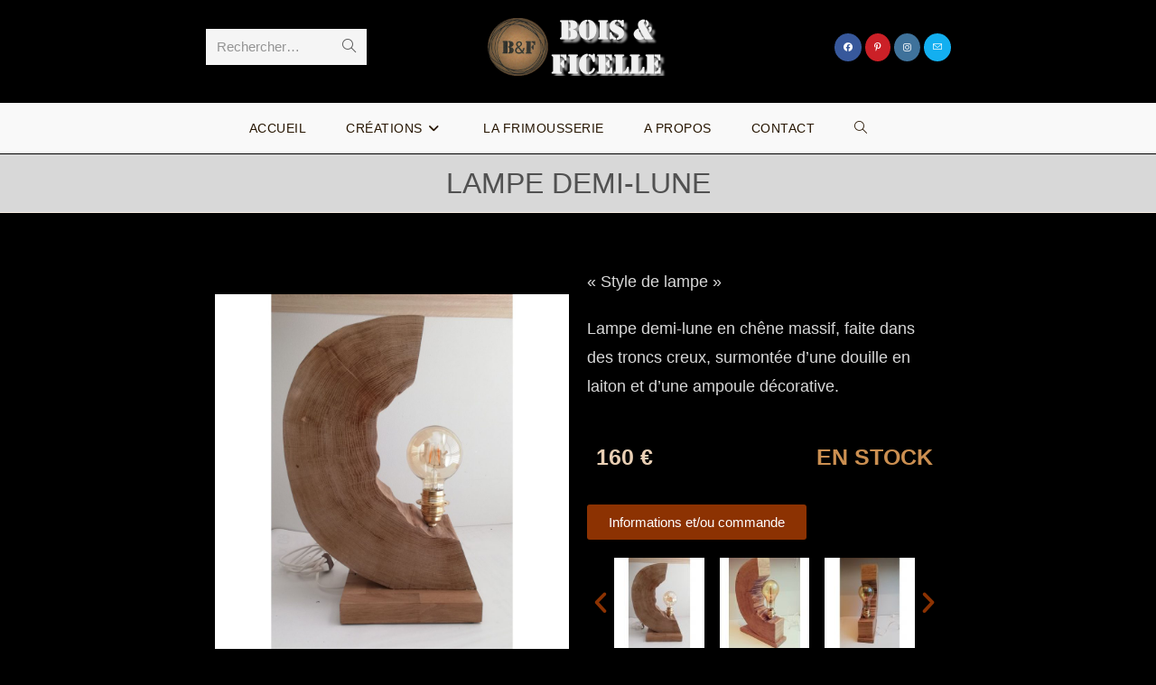

--- FILE ---
content_type: text/html; charset=UTF-8
request_url: https://www.boisetficelle.com/portfolio/lampe-demi-lune
body_size: 20894
content:
 <!DOCTYPE html>
<html class="html" lang="fr-FR">
<head>
	<meta charset="UTF-8">
	<link rel="profile" href="https://gmpg.org/xfn/11">

	<title>Lampe demi-lune &#8211; BOIS &amp; FICELLE</title>
<meta name='robots' content='max-image-preview:large' />
<meta name="viewport" content="width=device-width, initial-scale=1"><link rel='dns-prefetch' href='//www.boisetficelle.com' />
<link rel='dns-prefetch' href='//s.w.org' />
<link rel='dns-prefetch' href='//c0.wp.com' />
<link rel="alternate" type="application/rss+xml" title="BOIS &amp; FICELLE &raquo; Flux" href="https://www.boisetficelle.com/feed" />
<link rel="alternate" type="application/rss+xml" title="BOIS &amp; FICELLE &raquo; Flux des commentaires" href="https://www.boisetficelle.com/comments/feed" />
<link rel="alternate" type="application/rss+xml" title="BOIS &amp; FICELLE &raquo; Lampe demi-lune Flux des commentaires" href="https://www.boisetficelle.com/portfolio/lampe-demi-lune/feed" />
		<script>
			window._wpemojiSettings = {"baseUrl":"https:\/\/s.w.org\/images\/core\/emoji\/13.1.0\/72x72\/","ext":".png","svgUrl":"https:\/\/s.w.org\/images\/core\/emoji\/13.1.0\/svg\/","svgExt":".svg","source":{"concatemoji":"https:\/\/www.boisetficelle.com\/wp-includes\/js\/wp-emoji-release.min.js?ver=5.8.12"}};
			!function(e,a,t){var n,r,o,i=a.createElement("canvas"),p=i.getContext&&i.getContext("2d");function s(e,t){var a=String.fromCharCode;p.clearRect(0,0,i.width,i.height),p.fillText(a.apply(this,e),0,0);e=i.toDataURL();return p.clearRect(0,0,i.width,i.height),p.fillText(a.apply(this,t),0,0),e===i.toDataURL()}function c(e){var t=a.createElement("script");t.src=e,t.defer=t.type="text/javascript",a.getElementsByTagName("head")[0].appendChild(t)}for(o=Array("flag","emoji"),t.supports={everything:!0,everythingExceptFlag:!0},r=0;r<o.length;r++)t.supports[o[r]]=function(e){if(!p||!p.fillText)return!1;switch(p.textBaseline="top",p.font="600 32px Arial",e){case"flag":return s([127987,65039,8205,9895,65039],[127987,65039,8203,9895,65039])?!1:!s([55356,56826,55356,56819],[55356,56826,8203,55356,56819])&&!s([55356,57332,56128,56423,56128,56418,56128,56421,56128,56430,56128,56423,56128,56447],[55356,57332,8203,56128,56423,8203,56128,56418,8203,56128,56421,8203,56128,56430,8203,56128,56423,8203,56128,56447]);case"emoji":return!s([10084,65039,8205,55357,56613],[10084,65039,8203,55357,56613])}return!1}(o[r]),t.supports.everything=t.supports.everything&&t.supports[o[r]],"flag"!==o[r]&&(t.supports.everythingExceptFlag=t.supports.everythingExceptFlag&&t.supports[o[r]]);t.supports.everythingExceptFlag=t.supports.everythingExceptFlag&&!t.supports.flag,t.DOMReady=!1,t.readyCallback=function(){t.DOMReady=!0},t.supports.everything||(n=function(){t.readyCallback()},a.addEventListener?(a.addEventListener("DOMContentLoaded",n,!1),e.addEventListener("load",n,!1)):(e.attachEvent("onload",n),a.attachEvent("onreadystatechange",function(){"complete"===a.readyState&&t.readyCallback()})),(n=t.source||{}).concatemoji?c(n.concatemoji):n.wpemoji&&n.twemoji&&(c(n.twemoji),c(n.wpemoji)))}(window,document,window._wpemojiSettings);
		</script>
		<style>
img.wp-smiley,
img.emoji {
	display: inline !important;
	border: none !important;
	box-shadow: none !important;
	height: 1em !important;
	width: 1em !important;
	margin: 0 .07em !important;
	vertical-align: -0.1em !important;
	background: none !important;
	padding: 0 !important;
}
</style>
	<link rel='stylesheet' id='wp-block-library-css'  href='https://c0.wp.com/c/5.8.12/wp-includes/css/dist/block-library/style.min.css' media='all' />
<style id='wp-block-library-inline-css'>
.has-text-align-justify{text-align:justify;}
</style>
<style id='wp-block-library-theme-inline-css'>
#start-resizable-editor-section{display:none}.wp-block-audio figcaption{color:#555;font-size:13px;text-align:center}.is-dark-theme .wp-block-audio figcaption{color:hsla(0,0%,100%,.65)}.wp-block-code{font-family:Menlo,Consolas,monaco,monospace;color:#1e1e1e;padding:.8em 1em;border:1px solid #ddd;border-radius:4px}.wp-block-embed figcaption{color:#555;font-size:13px;text-align:center}.is-dark-theme .wp-block-embed figcaption{color:hsla(0,0%,100%,.65)}.blocks-gallery-caption{color:#555;font-size:13px;text-align:center}.is-dark-theme .blocks-gallery-caption{color:hsla(0,0%,100%,.65)}.wp-block-image figcaption{color:#555;font-size:13px;text-align:center}.is-dark-theme .wp-block-image figcaption{color:hsla(0,0%,100%,.65)}.wp-block-pullquote{border-top:4px solid;border-bottom:4px solid;margin-bottom:1.75em;color:currentColor}.wp-block-pullquote__citation,.wp-block-pullquote cite,.wp-block-pullquote footer{color:currentColor;text-transform:uppercase;font-size:.8125em;font-style:normal}.wp-block-quote{border-left:.25em solid;margin:0 0 1.75em;padding-left:1em}.wp-block-quote cite,.wp-block-quote footer{color:currentColor;font-size:.8125em;position:relative;font-style:normal}.wp-block-quote.has-text-align-right{border-left:none;border-right:.25em solid;padding-left:0;padding-right:1em}.wp-block-quote.has-text-align-center{border:none;padding-left:0}.wp-block-quote.is-large,.wp-block-quote.is-style-large{border:none}.wp-block-search .wp-block-search__label{font-weight:700}.wp-block-group.has-background{padding:1.25em 2.375em;margin-top:0;margin-bottom:0}.wp-block-separator{border:none;border-bottom:2px solid;margin-left:auto;margin-right:auto;opacity:.4}.wp-block-separator:not(.is-style-wide):not(.is-style-dots){width:100px}.wp-block-separator.has-background:not(.is-style-dots){border-bottom:none;height:1px}.wp-block-separator.has-background:not(.is-style-wide):not(.is-style-dots){height:2px}.wp-block-table thead{border-bottom:3px solid}.wp-block-table tfoot{border-top:3px solid}.wp-block-table td,.wp-block-table th{padding:.5em;border:1px solid;word-break:normal}.wp-block-table figcaption{color:#555;font-size:13px;text-align:center}.is-dark-theme .wp-block-table figcaption{color:hsla(0,0%,100%,.65)}.wp-block-video figcaption{color:#555;font-size:13px;text-align:center}.is-dark-theme .wp-block-video figcaption{color:hsla(0,0%,100%,.65)}.wp-block-template-part.has-background{padding:1.25em 2.375em;margin-top:0;margin-bottom:0}#end-resizable-editor-section{display:none}
</style>
<link rel='stylesheet' id='mediaelement-css'  href='https://c0.wp.com/c/5.8.12/wp-includes/js/mediaelement/mediaelementplayer-legacy.min.css' media='all' />
<link rel='stylesheet' id='wp-mediaelement-css'  href='https://c0.wp.com/c/5.8.12/wp-includes/js/mediaelement/wp-mediaelement.min.css' media='all' />
<link rel='stylesheet' id='contact-form-7-css'  href='https://www.boisetficelle.com/wp-content/plugins/contact-form-7/includes/css/styles.css?ver=5.4.2' media='all' />
<link rel='stylesheet' id='font-awesome-css'  href='https://www.boisetficelle.com/wp-content/themes/oceanwp/assets/fonts/fontawesome/css/all.min.css?ver=6.7.2' media='all' />
<link rel='stylesheet' id='simple-line-icons-css'  href='https://www.boisetficelle.com/wp-content/themes/oceanwp/assets/css/third/simple-line-icons.min.css?ver=2.4.0' media='all' />
<link rel='stylesheet' id='oceanwp-style-css'  href='https://www.boisetficelle.com/wp-content/themes/oceanwp/assets/css/style.min.css?ver=4.1.4' media='all' />
<link rel='stylesheet' id='elementor-icons-css'  href='https://www.boisetficelle.com/wp-content/plugins/elementor/assets/lib/eicons/css/elementor-icons.min.css?ver=5.12.0' media='all' />
<link rel='stylesheet' id='elementor-frontend-legacy-css'  href='https://www.boisetficelle.com/wp-content/plugins/elementor/assets/css/frontend-legacy.min.css?ver=3.3.1' media='all' />
<link rel='stylesheet' id='elementor-frontend-css'  href='https://www.boisetficelle.com/wp-content/plugins/elementor/assets/css/frontend.min.css?ver=3.3.1' media='all' />
<style id='elementor-frontend-inline-css'>
@font-face{font-family:eicons;src:url(https://www.boisetficelle.com/wp-content/plugins/elementor/assets/lib/eicons/fonts/eicons.eot?5.10.0);src:url(https://www.boisetficelle.com/wp-content/plugins/elementor/assets/lib/eicons/fonts/eicons.eot?5.10.0#iefix) format("embedded-opentype"),url(https://www.boisetficelle.com/wp-content/plugins/elementor/assets/lib/eicons/fonts/eicons.woff2?5.10.0) format("woff2"),url(https://www.boisetficelle.com/wp-content/plugins/elementor/assets/lib/eicons/fonts/eicons.woff?5.10.0) format("woff"),url(https://www.boisetficelle.com/wp-content/plugins/elementor/assets/lib/eicons/fonts/eicons.ttf?5.10.0) format("truetype"),url(https://www.boisetficelle.com/wp-content/plugins/elementor/assets/lib/eicons/fonts/eicons.svg?5.10.0#eicon) format("svg");font-weight:400;font-style:normal}
</style>
<link rel='stylesheet' id='elementor-post-368-css'  href='https://www.boisetficelle.com/wp-content/uploads/elementor/css/post-368.css?ver=1627542572' media='all' />
<link rel='stylesheet' id='elementor-post-1409-css'  href='https://www.boisetficelle.com/wp-content/uploads/elementor/css/post-1409.css?ver=1628131091' media='all' />
<link rel='stylesheet' id='oe-widgets-style-css'  href='https://www.boisetficelle.com/wp-content/plugins/ocean-extra/assets/css/widgets.css?ver=5.8.12' media='all' />
<link rel='stylesheet' id='oig-style-css'  href='https://www.boisetficelle.com/wp-content/plugins/ocean-instagram/assets/css/style.min.css?ver=5.8.12' media='all' />
<link rel='stylesheet' id='op-style-css'  href='https://www.boisetficelle.com/wp-content/plugins/ocean-portfolio/assets/css/style.min.css?ver=5.8.12' media='all' />
<link rel='stylesheet' id='perfect-scrollbar-css'  href='https://www.boisetficelle.com/wp-content/plugins/ocean-side-panel/assets/css/perfect-scrollbar.css?ver=5.8.12' media='all' />
<link rel='stylesheet' id='osp-side-panel-style-css'  href='https://www.boisetficelle.com/wp-content/plugins/ocean-side-panel/assets/css/style.min.css?ver=5.8.12' media='all' />
<link rel='stylesheet' id='osh-styles-css'  href='https://www.boisetficelle.com/wp-content/plugins/ocean-sticky-header/assets/css/style.min.css?ver=5.8.12' media='all' />
<link rel='stylesheet' id='google-fonts-1-css'  href='https://fonts.googleapis.com/css?family=Roboto%3A100%2C100italic%2C200%2C200italic%2C300%2C300italic%2C400%2C400italic%2C500%2C500italic%2C600%2C600italic%2C700%2C700italic%2C800%2C800italic%2C900%2C900italic%7CRoboto+Slab%3A100%2C100italic%2C200%2C200italic%2C300%2C300italic%2C400%2C400italic%2C500%2C500italic%2C600%2C600italic%2C700%2C700italic%2C800%2C800italic%2C900%2C900italic&#038;display=auto&#038;ver=5.8.12' media='all' />
<link rel='stylesheet' id='jetpack_css-css'  href='https://c0.wp.com/p/jetpack/9.9.3/css/jetpack.css' media='all' />
<link rel='stylesheet' id='etsy_shop_style-css'  href='https://www.boisetficelle.com/wp-content/plugins/etsy-shop/etsy-shop.css?ver=2.3.2' media='all' />
<script src='https://c0.wp.com/c/5.8.12/wp-includes/js/jquery/jquery.min.js' id='jquery-core-js'></script>
<script src='https://c0.wp.com/c/5.8.12/wp-includes/js/jquery/jquery-migrate.min.js' id='jquery-migrate-js'></script>
<link rel="https://api.w.org/" href="https://www.boisetficelle.com/wp-json/" /><link rel="alternate" type="application/json" href="https://www.boisetficelle.com/wp-json/wp/v2/ocean_portfolio/1409" /><link rel="EditURI" type="application/rsd+xml" title="RSD" href="https://www.boisetficelle.com/xmlrpc.php?rsd" />
<link rel="wlwmanifest" type="application/wlwmanifest+xml" href="https://www.boisetficelle.com/wp-includes/wlwmanifest.xml" /> 
<meta name="generator" content="WordPress 5.8.12" />
<link rel="canonical" href="https://www.boisetficelle.com/portfolio/lampe-demi-lune" />
<link rel='shortlink' href='https://www.boisetficelle.com/?p=1409' />
<link rel="alternate" type="application/json+oembed" href="https://www.boisetficelle.com/wp-json/oembed/1.0/embed?url=https%3A%2F%2Fwww.boisetficelle.com%2Fportfolio%2Flampe-demi-lune" />
<link rel="alternate" type="text/xml+oembed" href="https://www.boisetficelle.com/wp-json/oembed/1.0/embed?url=https%3A%2F%2Fwww.boisetficelle.com%2Fportfolio%2Flampe-demi-lune&#038;format=xml" />
<style type='text/css'>img#wpstats{display:none}</style>
		<style>.recentcomments a{display:inline !important;padding:0 !important;margin:0 !important;}</style><link rel="icon" href="https://www.boisetficelle.com/wp-content/uploads/2020/07/cropped-LOGO-4-32x32.png" sizes="32x32" />
<link rel="icon" href="https://www.boisetficelle.com/wp-content/uploads/2020/07/cropped-LOGO-4-192x192.png" sizes="192x192" />
<link rel="apple-touch-icon" href="https://www.boisetficelle.com/wp-content/uploads/2020/07/cropped-LOGO-4-180x180.png" />
<meta name="msapplication-TileImage" content="https://www.boisetficelle.com/wp-content/uploads/2020/07/cropped-LOGO-4-270x270.png" />
		<style id="wp-custom-css">
			.wpcf7-form input,.wpcf7-form textarea{text-align:center}.elementor-element.elementor-element-jtqnlxa .elementor-icon i{text-align:center}		</style>
		<!-- OceanWP CSS -->
<style type="text/css">
/* Colors */a:hover,a.light:hover,.theme-heading .text::before,.theme-heading .text::after,#top-bar-content >a:hover,#top-bar-social li.oceanwp-email a:hover,#site-navigation-wrap .dropdown-menu >li >a:hover,#site-header.medium-header #medium-searchform button:hover,.oceanwp-mobile-menu-icon a:hover,.blog-entry.post .blog-entry-header .entry-title a:hover,.blog-entry.post .blog-entry-readmore a:hover,.blog-entry.thumbnail-entry .blog-entry-category a,ul.meta li a:hover,.dropcap,.single nav.post-navigation .nav-links .title,body .related-post-title a:hover,body #wp-calendar caption,body .contact-info-widget.default i,body .contact-info-widget.big-icons i,body .custom-links-widget .oceanwp-custom-links li a:hover,body .custom-links-widget .oceanwp-custom-links li a:hover:before,body .posts-thumbnails-widget li a:hover,body .social-widget li.oceanwp-email a:hover,.comment-author .comment-meta .comment-reply-link,#respond #cancel-comment-reply-link:hover,#footer-widgets .footer-box a:hover,#footer-bottom a:hover,#footer-bottom #footer-bottom-menu a:hover,.sidr a:hover,.sidr-class-dropdown-toggle:hover,.sidr-class-menu-item-has-children.active >a,.sidr-class-menu-item-has-children.active >a >.sidr-class-dropdown-toggle,input[type=checkbox]:checked:before{color:#8c3202}.single nav.post-navigation .nav-links .title .owp-icon use,.blog-entry.post .blog-entry-readmore a:hover .owp-icon use,body .contact-info-widget.default .owp-icon use,body .contact-info-widget.big-icons .owp-icon use{stroke:#8c3202}input[type="button"],input[type="reset"],input[type="submit"],button[type="submit"],.button,#site-navigation-wrap .dropdown-menu >li.btn >a >span,.thumbnail:hover i,.thumbnail:hover .link-post-svg-icon,.post-quote-content,.omw-modal .omw-close-modal,body .contact-info-widget.big-icons li:hover i,body .contact-info-widget.big-icons li:hover .owp-icon,body div.wpforms-container-full .wpforms-form input[type=submit],body div.wpforms-container-full .wpforms-form button[type=submit],body div.wpforms-container-full .wpforms-form .wpforms-page-button,.woocommerce-cart .wp-element-button,.woocommerce-checkout .wp-element-button,.wp-block-button__link{background-color:#8c3202}.widget-title{border-color:#8c3202}blockquote{border-color:#8c3202}.wp-block-quote{border-color:#8c3202}#searchform-dropdown{border-color:#8c3202}.dropdown-menu .sub-menu{border-color:#8c3202}.blog-entry.large-entry .blog-entry-readmore a:hover{border-color:#8c3202}.oceanwp-newsletter-form-wrap input[type="email"]:focus{border-color:#8c3202}.social-widget li.oceanwp-email a:hover{border-color:#8c3202}#respond #cancel-comment-reply-link:hover{border-color:#8c3202}body .contact-info-widget.big-icons li:hover i{border-color:#8c3202}body .contact-info-widget.big-icons li:hover .owp-icon{border-color:#8c3202}#footer-widgets .oceanwp-newsletter-form-wrap input[type="email"]:focus{border-color:#8c3202}input[type="button"]:hover,input[type="reset"]:hover,input[type="submit"]:hover,button[type="submit"]:hover,input[type="button"]:focus,input[type="reset"]:focus,input[type="submit"]:focus,button[type="submit"]:focus,.button:hover,.button:focus,#site-navigation-wrap .dropdown-menu >li.btn >a:hover >span,.post-quote-author,.omw-modal .omw-close-modal:hover,body div.wpforms-container-full .wpforms-form input[type=submit]:hover,body div.wpforms-container-full .wpforms-form button[type=submit]:hover,body div.wpforms-container-full .wpforms-form .wpforms-page-button:hover,.woocommerce-cart .wp-element-button:hover,.woocommerce-checkout .wp-element-button:hover,.wp-block-button__link:hover{background-color:#8c3202}table th,table td,hr,.content-area,body.content-left-sidebar #content-wrap .content-area,.content-left-sidebar .content-area,#top-bar-wrap,#site-header,#site-header.top-header #search-toggle,.dropdown-menu ul li,.centered-minimal-page-header,.blog-entry.post,.blog-entry.grid-entry .blog-entry-inner,.blog-entry.thumbnail-entry .blog-entry-bottom,.single-post .entry-title,.single .entry-share-wrap .entry-share,.single .entry-share,.single .entry-share ul li a,.single nav.post-navigation,.single nav.post-navigation .nav-links .nav-previous,#author-bio,#author-bio .author-bio-avatar,#author-bio .author-bio-social li a,#related-posts,#comments,.comment-body,#respond #cancel-comment-reply-link,#blog-entries .type-page,.page-numbers a,.page-numbers span:not(.elementor-screen-only),.page-links span,body #wp-calendar caption,body #wp-calendar th,body #wp-calendar tbody,body .contact-info-widget.default i,body .contact-info-widget.big-icons i,body .contact-info-widget.big-icons .owp-icon,body .contact-info-widget.default .owp-icon,body .posts-thumbnails-widget li,body .tagcloud a{border-color:#f6ece1}body,.separate-layout,.has-parallax-footer:not(.separate-layout) #main{background-color:#000000}a:hover{color:#f6ece1}a:hover .owp-icon use{stroke:#f6ece1}body .theme-button:hover,body input[type="submit"]:hover,body button[type="submit"]:hover,body button:hover,body .button:hover,body div.wpforms-container-full .wpforms-form input[type=submit]:hover,body div.wpforms-container-full .wpforms-form input[type=submit]:active,body div.wpforms-container-full .wpforms-form button[type=submit]:hover,body div.wpforms-container-full .wpforms-form button[type=submit]:active,body div.wpforms-container-full .wpforms-form .wpforms-page-button:hover,body div.wpforms-container-full .wpforms-form .wpforms-page-button:active,.woocommerce-cart .wp-element-button:hover,.woocommerce-checkout .wp-element-button:hover,.wp-block-button__link:hover{background-color:#222222}body .theme-button,body input[type="submit"],body button[type="submit"],body button,body .button,body div.wpforms-container-full .wpforms-form input[type=submit],body div.wpforms-container-full .wpforms-form button[type=submit],body div.wpforms-container-full .wpforms-form .wpforms-page-button,.woocommerce-cart .wp-element-button,.woocommerce-checkout .wp-element-button,.wp-block-button__link{border-color:#ffffff}body .theme-button:hover,body input[type="submit"]:hover,body button[type="submit"]:hover,body button:hover,body .button:hover,body div.wpforms-container-full .wpforms-form input[type=submit]:hover,body div.wpforms-container-full .wpforms-form input[type=submit]:active,body div.wpforms-container-full .wpforms-form button[type=submit]:hover,body div.wpforms-container-full .wpforms-form button[type=submit]:active,body div.wpforms-container-full .wpforms-form .wpforms-page-button:hover,body div.wpforms-container-full .wpforms-form .wpforms-page-button:active,.woocommerce-cart .wp-element-button:hover,.woocommerce-checkout .wp-element-button:hover,.wp-block-button__link:hover{border-color:#ffffff}form input[type="text"],form input[type="password"],form input[type="email"],form input[type="url"],form input[type="date"],form input[type="month"],form input[type="time"],form input[type="datetime"],form input[type="datetime-local"],form input[type="week"],form input[type="number"],form input[type="search"],form input[type="tel"],form input[type="color"],form select,form textarea,.select2-container .select2-choice,.woocommerce .woocommerce-checkout .select2-container--default .select2-selection--single{border-color:#eeeeee}body div.wpforms-container-full .wpforms-form input[type=date],body div.wpforms-container-full .wpforms-form input[type=datetime],body div.wpforms-container-full .wpforms-form input[type=datetime-local],body div.wpforms-container-full .wpforms-form input[type=email],body div.wpforms-container-full .wpforms-form input[type=month],body div.wpforms-container-full .wpforms-form input[type=number],body div.wpforms-container-full .wpforms-form input[type=password],body div.wpforms-container-full .wpforms-form input[type=range],body div.wpforms-container-full .wpforms-form input[type=search],body div.wpforms-container-full .wpforms-form input[type=tel],body div.wpforms-container-full .wpforms-form input[type=text],body div.wpforms-container-full .wpforms-form input[type=time],body div.wpforms-container-full .wpforms-form input[type=url],body div.wpforms-container-full .wpforms-form input[type=week],body div.wpforms-container-full .wpforms-form select,body div.wpforms-container-full .wpforms-form textarea{border-color:#eeeeee}form input[type="text"]:focus,form input[type="password"]:focus,form input[type="email"]:focus,form input[type="tel"]:focus,form input[type="url"]:focus,form input[type="search"]:focus,form textarea:focus,.select2-drop-active,.select2-dropdown-open.select2-drop-above .select2-choice,.select2-dropdown-open.select2-drop-above .select2-choices,.select2-drop.select2-drop-above.select2-drop-active,.select2-container-active .select2-choice,.select2-container-active .select2-choices{border-color:#8c3202}body div.wpforms-container-full .wpforms-form input:focus,body div.wpforms-container-full .wpforms-form textarea:focus,body div.wpforms-container-full .wpforms-form select:focus{border-color:#8c3202}form input[type="text"],form input[type="password"],form input[type="email"],form input[type="url"],form input[type="date"],form input[type="month"],form input[type="time"],form input[type="datetime"],form input[type="datetime-local"],form input[type="week"],form input[type="number"],form input[type="search"],form input[type="tel"],form input[type="color"],form select,form textarea,.woocommerce .woocommerce-checkout .select2-container--default .select2-selection--single{background-color:#f9f9f9}body div.wpforms-container-full .wpforms-form input[type=date],body div.wpforms-container-full .wpforms-form input[type=datetime],body div.wpforms-container-full .wpforms-form input[type=datetime-local],body div.wpforms-container-full .wpforms-form input[type=email],body div.wpforms-container-full .wpforms-form input[type=month],body div.wpforms-container-full .wpforms-form input[type=number],body div.wpforms-container-full .wpforms-form input[type=password],body div.wpforms-container-full .wpforms-form input[type=range],body div.wpforms-container-full .wpforms-form input[type=search],body div.wpforms-container-full .wpforms-form input[type=tel],body div.wpforms-container-full .wpforms-form input[type=text],body div.wpforms-container-full .wpforms-form input[type=time],body div.wpforms-container-full .wpforms-form input[type=url],body div.wpforms-container-full .wpforms-form input[type=week],body div.wpforms-container-full .wpforms-form select,body div.wpforms-container-full .wpforms-form textarea{background-color:#f9f9f9}.page-header .page-header-title,.page-header.background-image-page-header .page-header-title{color:#515151}.page-header .page-subheading{color:#ffffff}.site-breadcrumbs a:hover,.background-image-page-header .site-breadcrumbs a:hover{color:#8c3202}.site-breadcrumbs a:hover .owp-icon use,.background-image-page-header .site-breadcrumbs a:hover .owp-icon use{stroke:#8c3202}body{color:#a8a8a8}h1,h2,h3,h4,h5,h6,.theme-heading,.widget-title,.oceanwp-widget-recent-posts-title,.comment-reply-title,.entry-title,.sidebar-box .widget-title{color:#d8d8d8}h1{color:#d8d8d8}h2{color:#d8d8d8}h3{color:#d8d8d8}h4{color:#d8d8d8}/* OceanWP Style Settings CSS */.container{width:825px}.theme-button,input[type="submit"],button[type="submit"],button,.button,body div.wpforms-container-full .wpforms-form input[type=submit],body div.wpforms-container-full .wpforms-form button[type=submit],body div.wpforms-container-full .wpforms-form .wpforms-page-button{border-style:solid}.theme-button,input[type="submit"],button[type="submit"],button,.button,body div.wpforms-container-full .wpforms-form input[type=submit],body div.wpforms-container-full .wpforms-form button[type=submit],body div.wpforms-container-full .wpforms-form .wpforms-page-button{border-width:1px}form input[type="text"],form input[type="password"],form input[type="email"],form input[type="url"],form input[type="date"],form input[type="month"],form input[type="time"],form input[type="datetime"],form input[type="datetime-local"],form input[type="week"],form input[type="number"],form input[type="search"],form input[type="tel"],form input[type="color"],form select,form textarea{padding:18px 15px 18px 15px}body div.wpforms-container-full .wpforms-form input[type=date],body div.wpforms-container-full .wpforms-form input[type=datetime],body div.wpforms-container-full .wpforms-form input[type=datetime-local],body div.wpforms-container-full .wpforms-form input[type=email],body div.wpforms-container-full .wpforms-form input[type=month],body div.wpforms-container-full .wpforms-form input[type=number],body div.wpforms-container-full .wpforms-form input[type=password],body div.wpforms-container-full .wpforms-form input[type=range],body div.wpforms-container-full .wpforms-form input[type=search],body div.wpforms-container-full .wpforms-form input[type=tel],body div.wpforms-container-full .wpforms-form input[type=text],body div.wpforms-container-full .wpforms-form input[type=time],body div.wpforms-container-full .wpforms-form input[type=url],body div.wpforms-container-full .wpforms-form input[type=week],body div.wpforms-container-full .wpforms-form select,body div.wpforms-container-full .wpforms-form textarea{padding:18px 15px 18px 15px;height:auto}form input[type="text"],form input[type="password"],form input[type="email"],form input[type="url"],form input[type="date"],form input[type="month"],form input[type="time"],form input[type="datetime"],form input[type="datetime-local"],form input[type="week"],form input[type="number"],form input[type="search"],form input[type="tel"],form input[type="color"],form select,form textarea,.woocommerce .woocommerce-checkout .select2-container--default .select2-selection--single{border-style:solid}body div.wpforms-container-full .wpforms-form input[type=date],body div.wpforms-container-full .wpforms-form input[type=datetime],body div.wpforms-container-full .wpforms-form input[type=datetime-local],body div.wpforms-container-full .wpforms-form input[type=email],body div.wpforms-container-full .wpforms-form input[type=month],body div.wpforms-container-full .wpforms-form input[type=number],body div.wpforms-container-full .wpforms-form input[type=password],body div.wpforms-container-full .wpforms-form input[type=range],body div.wpforms-container-full .wpforms-form input[type=search],body div.wpforms-container-full .wpforms-form input[type=tel],body div.wpforms-container-full .wpforms-form input[type=text],body div.wpforms-container-full .wpforms-form input[type=time],body div.wpforms-container-full .wpforms-form input[type=url],body div.wpforms-container-full .wpforms-form input[type=week],body div.wpforms-container-full .wpforms-form select,body div.wpforms-container-full .wpforms-form textarea{border-style:solid}form input[type="text"],form input[type="password"],form input[type="email"],form input[type="url"],form input[type="date"],form input[type="month"],form input[type="time"],form input[type="datetime"],form input[type="datetime-local"],form input[type="week"],form input[type="number"],form input[type="search"],form input[type="tel"],form input[type="color"],form select,form textarea{border-radius:3px}body div.wpforms-container-full .wpforms-form input[type=date],body div.wpforms-container-full .wpforms-form input[type=datetime],body div.wpforms-container-full .wpforms-form input[type=datetime-local],body div.wpforms-container-full .wpforms-form input[type=email],body div.wpforms-container-full .wpforms-form input[type=month],body div.wpforms-container-full .wpforms-form input[type=number],body div.wpforms-container-full .wpforms-form input[type=password],body div.wpforms-container-full .wpforms-form input[type=range],body div.wpforms-container-full .wpforms-form input[type=search],body div.wpforms-container-full .wpforms-form input[type=tel],body div.wpforms-container-full .wpforms-form input[type=text],body div.wpforms-container-full .wpforms-form input[type=time],body div.wpforms-container-full .wpforms-form input[type=url],body div.wpforms-container-full .wpforms-form input[type=week],body div.wpforms-container-full .wpforms-form select,body div.wpforms-container-full .wpforms-form textarea{border-radius:3px}#scroll-top{width:45px;height:45px;line-height:45px}#scroll-top{background-color:#eeeeee}#scroll-top:hover{background-color:#8c3202}#scroll-top{color:#222222}#scroll-top .owp-icon use{stroke:#222222}#scroll-top:hover{color:#fcfcfc}#scroll-top:hover .owp-icon use{stroke:#222222}.page-header,.has-transparent-header .page-header{padding:10px 0 10px 0}/* Header */#site-header.medium-header .top-header-wrap{padding:20px 0 30px 0}#site-header.medium-header #site-navigation-wrap .dropdown-menu >li >a,#site-header.medium-header .oceanwp-mobile-menu-icon a{line-height:56px}#site-header.medium-header .top-header-wrap,.is-sticky #site-header.medium-header.is-transparent .top-header-wrap,#searchform-header-replace{background-color:#000000}#site-header.medium-header #medium-searchform button:hover{color:#8c3202}#site-header.has-header-media .overlay-header-media{background-color:rgba(0,0,0,0.5)}#site-header{border-color:#000000}#site-logo #site-logo-inner a img,#site-header.center-header #site-navigation-wrap .middle-site-logo a img{max-width:200px}#site-header #site-logo #site-logo-inner a img,#site-header.center-header #site-navigation-wrap .middle-site-logo a img{max-height:70px}#site-navigation-wrap .dropdown-menu >li >a,.oceanwp-mobile-menu-icon a,#searchform-header-replace-close{color:#261501}#site-navigation-wrap .dropdown-menu >li >a .owp-icon use,.oceanwp-mobile-menu-icon a .owp-icon use,#searchform-header-replace-close .owp-icon use{stroke:#261501}#site-navigation-wrap .dropdown-menu >li >a:hover,.oceanwp-mobile-menu-icon a:hover,#searchform-header-replace-close:hover{color:#8c3202}#site-navigation-wrap .dropdown-menu >li >a:hover .owp-icon use,.oceanwp-mobile-menu-icon a:hover .owp-icon use,#searchform-header-replace-close:hover .owp-icon use{stroke:#8c3202}.dropdown-menu .sub-menu,#searchform-dropdown,.current-shop-items-dropdown{border-color:#8c3202}.oceanwp-social-menu ul li a,.oceanwp-social-menu .colored ul li a,.oceanwp-social-menu .minimal ul li a,.oceanwp-social-menu .dark ul li a{font-size:10px}.oceanwp-social-menu ul li a .owp-icon,.oceanwp-social-menu .colored ul li a .owp-icon,.oceanwp-social-menu .minimal ul li a .owp-icon,.oceanwp-social-menu .dark ul li a .owp-icon{width:10px;height:10px}.oceanwp-social-menu ul li a{margin:0 4px 0 0}.oceanwp-social-menu.simple-social ul li a{color:#222222}.oceanwp-social-menu.simple-social ul li a .owp-icon use{stroke:#222222}#mobile-dropdown{max-height:335px}body .sidr a:hover,body .sidr-class-dropdown-toggle:hover,body .sidr-class-dropdown-toggle .fa,body .sidr-class-menu-item-has-children.active >a,body .sidr-class-menu-item-has-children.active >a >.sidr-class-dropdown-toggle,#mobile-dropdown ul li a:hover,#mobile-dropdown ul li a .dropdown-toggle:hover,#mobile-dropdown .menu-item-has-children.active >a,#mobile-dropdown .menu-item-has-children.active >a >.dropdown-toggle,#mobile-fullscreen ul li a:hover,#mobile-fullscreen .oceanwp-social-menu.simple-social ul li a:hover{color:#8c3202}#mobile-fullscreen a.close:hover .close-icon-inner,#mobile-fullscreen a.close:hover .close-icon-inner::after{background-color:#8c3202}/* Topbar */#top-bar-social li a{color:#ffffff}#top-bar-social li a .owp-icon use{stroke:#ffffff}#top-bar-social li a:hover{color:#4d8221!important}#top-bar-social li a:hover .owp-icon use{stroke:#4d8221!important}#top-bar-wrap,.oceanwp-top-bar-sticky{background-color:#84c340}#top-bar-wrap{border-color:#84c340}#top-bar-wrap,#top-bar-content strong{color:#ffffff}#top-bar-content a,#top-bar-social-alt a{color:#ffffff}#top-bar-content a:hover,#top-bar-social-alt a:hover{color:#4d8221}/* Blog CSS */.blog-entry.post .blog-entry-header .entry-title a{color:#ffffff}.ocean-single-post-header ul.meta-item li a:hover{color:#333333}/* Sidebar */.widget-area{padding:0 0 0 20px!important}.sidebar-box .widget-title{color:#222222}.widget-title{margin-bottom:29px}/* Footer Widgets */#footer-widgets{background-color:#f5f5f5}#footer-widgets .footer-box .widget-title{color:#292929}#footer-widgets,#footer-widgets p,#footer-widgets li a:before,#footer-widgets .contact-info-widget span.oceanwp-contact-title,#footer-widgets .recent-posts-date,#footer-widgets .recent-posts-comments,#footer-widgets .widget-recent-posts-icons li .fa{color:#777777}#footer-widgets li,#footer-widgets #wp-calendar caption,#footer-widgets #wp-calendar th,#footer-widgets #wp-calendar tbody,#footer-widgets .contact-info-widget i,#footer-widgets .oceanwp-newsletter-form-wrap input[type="email"],#footer-widgets .posts-thumbnails-widget li,#footer-widgets .social-widget li a{border-color:#aaaaaa}#footer-widgets .contact-info-widget .owp-icon{border-color:#aaaaaa}#footer-widgets .footer-box a,#footer-widgets a{color:#333333}/* Footer Copyright */#footer-bottom{background-color:#8c3202}#footer-bottom,#footer-bottom p{color:#d8d8d8}#footer-bottom a,#footer-bottom #footer-bottom-menu a{color:#d8d8d8}#footer-bottom a:hover,#footer-bottom #footer-bottom-menu a:hover{color:#8c3202}/* Portfolio CSS */@media (max-width:480px){.portfolio-entries .portfolio-filters li{width:100%}}.portfolio-entries .portfolio-entry-thumbnail .overlay{background-color:rgba(237,237,237,0.4)}.portfolio-entries .portfolio-entry-thumbnail .portfolio-overlay-icons li a{width:44px;border-color:rgba(255,255,255,0.4)}.portfolio-entries .portfolio-entry-thumbnail .triangle-wrap{border-bottom-color:#494949}.portfolio-entries .portfolio-content{background-color:#494949}.portfolio-entries .portfolio-entry-title a,.portfolio-entries .portfolio-entry-thumbnail .portfolio-inside-content .portfolio-entry-title a{color:#d8d8d8}.portfolio-entries .categories,.portfolio-entries .categories a,.portfolio-entries .portfolio-entry-thumbnail .portfolio-inside-content .categories,.portfolio-entries .portfolio-entry-thumbnail .portfolio-inside-content .categories a{color:#727272}.portfolio-entries .portfolio-filters li a{font-family:Verdana,Geneva,sans-serif}.portfolio-entries .portfolio-entry-title{font-family:Verdana,Geneva,sans-serif}.portfolio-entries .categories{font-family:Verdana,Geneva,sans-serif}/* Side Panel CSS */#side-panel-wrap{width:200px}.osp-right #side-panel-wrap{right:-200px}.osp-right.osp-opened #outer-wrap{left:-200px}.osp-left #side-panel-wrap{left:-200px}.osp-left.osp-opened #outer-wrap{right:-200px}#side-panel-wrap #side-panel-content{padding:20px 30px 30px 30px}/* Sticky Header CSS */.is-sticky #site-header.shrink-header #site-logo #site-logo-inner,.is-sticky #site-header.shrink-header .oceanwp-social-menu .social-menu-inner,.is-sticky #site-header.shrink-header.full_screen-header .menu-bar-inner,.after-header-content .after-header-content-inner{height:30px}.is-sticky #site-header.shrink-header #site-navigation-wrap .dropdown-menu >li >a,.is-sticky #site-header.shrink-header .oceanwp-mobile-menu-icon a,.after-header-content .after-header-content-inner >a,.after-header-content .after-header-content-inner >div >a{line-height:30px}body .is-sticky #site-header.fixed-scroll #site-header-inner{padding:0}/* Woo Popup CSS */@media (max-width:768px){#woo-popup-wrap #woo-popup-inner{border-radius:20px}}.page-header{background-color:#d8d8d8}/* Typography */body{font-family:Verdana,Geneva,sans-serif;font-size:15px;line-height:1.8}h1,h2,h3,h4,h5,h6,.theme-heading,.widget-title,.oceanwp-widget-recent-posts-title,.comment-reply-title,.entry-title,.sidebar-box .widget-title{font-family:Verdana,Geneva,sans-serif;line-height:1.4;font-weight:700}h1{font-family:Verdana,Geneva,sans-serif;font-size:25px;line-height:1.4;text-transform:uppercase}h2{font-family:Verdana,Geneva,sans-serif;font-size:20px;line-height:1.4}h3{font-family:Verdana,Geneva,sans-serif;font-size:18px;line-height:1.4}h4{font-family:Verdana,Geneva,sans-serif;font-size:17px;line-height:1.4}h5{font-size:14px;line-height:1.4}h6{font-size:15px;line-height:1.4}#top-bar-content,#top-bar-social-alt{font-size:12px;line-height:1.8}#site-logo a.site-logo-text{font-family:Verdana,Geneva,sans-serif;font-size:24px;line-height:1.8}#site-navigation-wrap .dropdown-menu >li >a,#site-header.full_screen-header .fs-dropdown-menu >li >a,#site-header.top-header #site-navigation-wrap .dropdown-menu >li >a,#site-header.center-header #site-navigation-wrap .dropdown-menu >li >a,#site-header.medium-header #site-navigation-wrap .dropdown-menu >li >a,.oceanwp-mobile-menu-icon a{font-family:Verdana,Geneva,sans-serif;font-size:14px;letter-spacing:.5px;font-weight:400;text-transform:uppercase}.dropdown-menu ul li a.menu-link,#site-header.full_screen-header .fs-dropdown-menu ul.sub-menu li a{font-family:Verdana,Geneva,sans-serif;font-size:13px;line-height:1.2;letter-spacing:.6px}.sidr-class-dropdown-menu li a,a.sidr-class-toggle-sidr-close,#mobile-dropdown ul li a,body #mobile-fullscreen ul li a{font-family:Verdana,Geneva,sans-serif;font-size:15px;line-height:1.8}.blog-entry.post .blog-entry-header .entry-title a{font-family:Verdana,Geneva,sans-serif;font-size:24px;line-height:1.4}.ocean-single-post-header .single-post-title{font-size:34px;line-height:1.4;letter-spacing:.6px}.ocean-single-post-header ul.meta-item li,.ocean-single-post-header ul.meta-item li a{font-size:13px;line-height:1.4;letter-spacing:.6px}.ocean-single-post-header .post-author-name,.ocean-single-post-header .post-author-name a{font-size:14px;line-height:1.4;letter-spacing:.6px}.ocean-single-post-header .post-author-description{font-size:12px;line-height:1.4;letter-spacing:.6px}.single-post .entry-title{font-family:Verdana,Geneva,sans-serif;line-height:1.4;letter-spacing:.6px}.single-post ul.meta li,.single-post ul.meta li a{font-size:14px;line-height:1.4;letter-spacing:.6px}.sidebar-box .widget-title,.sidebar-box.widget_block .wp-block-heading{font-family:Verdana,Geneva,sans-serif;font-size:11px;line-height:1;letter-spacing:1px}.sidebar-box,.footer-box{font-family:Verdana,Geneva,sans-serif}#footer-widgets .footer-box .widget-title{font-size:13px;line-height:1;letter-spacing:1px}#footer-bottom #copyright{font-family:Verdana,Geneva,sans-serif;font-size:13px;line-height:1;letter-spacing:1px}#footer-bottom #footer-bottom-menu{font-family:Verdana,Geneva,sans-serif;font-size:10px;line-height:1;letter-spacing:1px;font-weight:600;text-transform:uppercase}.woocommerce-store-notice.demo_store{line-height:2;letter-spacing:1.5px}.demo_store .woocommerce-store-notice__dismiss-link{line-height:2;letter-spacing:1.5px}.woocommerce ul.products li.product li.title h2,.woocommerce ul.products li.product li.title a{font-size:14px;line-height:1.5}.woocommerce ul.products li.product li.category,.woocommerce ul.products li.product li.category a{font-size:12px;line-height:1}.woocommerce ul.products li.product .price{font-size:18px;line-height:1}.woocommerce ul.products li.product .button,.woocommerce ul.products li.product .product-inner .added_to_cart{font-size:12px;line-height:1.5;letter-spacing:1px}.woocommerce ul.products li.owp-woo-cond-notice span,.woocommerce ul.products li.owp-woo-cond-notice a{font-size:16px;line-height:1;letter-spacing:1px;font-weight:600;text-transform:capitalize}.woocommerce div.product .product_title{font-size:24px;line-height:1.4;letter-spacing:.6px}.woocommerce div.product p.price{font-size:36px;line-height:1}.woocommerce .owp-btn-normal .summary form button.button,.woocommerce .owp-btn-big .summary form button.button,.woocommerce .owp-btn-very-big .summary form button.button{font-size:12px;line-height:1.5;letter-spacing:1px;text-transform:uppercase}.woocommerce div.owp-woo-single-cond-notice span,.woocommerce div.owp-woo-single-cond-notice a{font-size:18px;line-height:2;letter-spacing:1.5px;font-weight:600;text-transform:capitalize}
</style></head>

<body class="ocean_portfolio-template-default single single-ocean_portfolio postid-1409 wp-custom-logo wp-embed-responsive no-lightbox oceanwp-theme dropdown-mobile medium-header-style default-breakpoint content-full-width content-max-width pagination-center osp-right osp-no-breakpoint elementor-default elementor-kit-368 elementor-page elementor-page-1409" itemscope="itemscope" itemtype="https://schema.org/WebPage">

	
	
	<div id="outer-wrap" class="site clr">

		<a class="skip-link screen-reader-text" href="#main">Skip to content</a>

		
		<div id="wrap" class="clr">

			
			
<header id="site-header" class="medium-header has-social hidden-menu effect-six clr fixed-scroll shrink-header has-sticky-mobile no-shadow" data-height="30" itemscope="itemscope" itemtype="https://schema.org/WPHeader" role="banner">

	
		

<div id="site-header-inner" class="clr">

	
		<div class="top-header-wrap clr">
			<div class="container clr">
				<div class="top-header-inner clr">

					
						<div class="top-col clr col-1">

							
<div id="medium-searchform" class="header-searchform-wrap clr">
	<form  id="medh-search" method="get" action="https://www.boisetficelle.com/" class="header-searchform" aria-label="Website search form">
		<label for="medh-input">Rechercher…</label>
		<input aria-labelledby="medh-search medh-input" id="medh-input" type="search" name="s" autocomplete="off" value="" />
		<button class="search-submit"><i class=" icon-magnifier" aria-hidden="true" role="img"></i><span class="screen-reader-text">Envoyer la recherche</span></button>
		<div class="search-bg"></div>
					</form>
</div><!-- #medium-searchform -->

						</div>

						
						<div class="top-col clr col-2 logo-col">

							

<div id="site-logo" class="clr" itemscope itemtype="https://schema.org/Brand" >

	
	<div id="site-logo-inner" class="clr">

		<a href="https://www.boisetficelle.com/" class="custom-logo-link" rel="home"><img width="600" height="192" src="https://www.boisetficelle.com/wp-content/uploads/2020/07/LOGO2002.png" class="custom-logo" alt="BOIS &amp; FICELLE" srcset="https://www.boisetficelle.com/wp-content/uploads/2020/07/LOGO2002.png 1x, https://www.boisetficelle.com/wp-content/uploads/2020/07/LOGO2002.png 2x" sizes="(max-width: 600px) 100vw, 600px" /></a>
	</div><!-- #site-logo-inner -->

	
	
</div><!-- #site-logo -->


						</div>

						
						<div class="top-col clr col-3">

							
<div class="oceanwp-social-menu clr social-with-style">

	<div class="social-menu-inner clr colored">

		
			<ul aria-label="Liens sociaux">

				<li class="oceanwp-facebook"><a href="" aria-label="Facebook (opens in a new tab)" target="_blank" rel="noopener noreferrer"><i class=" fab fa-facebook" aria-hidden="true" role="img"></i></a></li><li class="oceanwp-pinterest"><a href="" aria-label="Pinterest (opens in a new tab)" target="_blank" rel="noopener noreferrer"><i class=" fab fa-pinterest-p" aria-hidden="true" role="img"></i></a></li><li class="oceanwp-instagram"><a href="" aria-label="Instagram (opens in a new tab)" target="_blank" rel="noopener noreferrer"><i class=" fab fa-instagram" aria-hidden="true" role="img"></i></a></li><li class="oceanwp-email"><a href="mailto:&#98;&#111;&#105;set&#102;i&#99;&#101;&#108;&#108;&#101;&#48;&#54;&#64;&#103;m&#97;&#105;&#108;.c&#111;&#109;" aria-label="Envoyer un e-mail (s’ouvre dans votre application)" target="_self"><i class=" icon-envelope" aria-hidden="true" role="img"></i></a></li>
			</ul>

		
	</div>

</div>

						</div>

						
				</div>
			</div>
		</div>

		
	<div class="bottom-header-wrap clr">

					<div id="site-navigation-wrap" class="clr center-menu">
			
			
							<div class="container clr">
				
			<nav id="site-navigation" class="navigation main-navigation clr" itemscope="itemscope" itemtype="https://schema.org/SiteNavigationElement" role="navigation" >

				<ul id="menu-menu-principal" class="main-menu dropdown-menu sf-menu"><li id="menu-item-820" class="menu-item menu-item-type-post_type menu-item-object-page menu-item-home menu-item-820"><a href="https://www.boisetficelle.com/" class="menu-link"><span class="text-wrap">Accueil</span></a></li><li id="menu-item-978" class="menu-item menu-item-type-post_type menu-item-object-page current-menu-ancestor current_page_ancestor menu-item-has-children dropdown menu-item-978"><a href="https://www.boisetficelle.com/creations" class="menu-link"><span class="text-wrap">Créations<i class="nav-arrow fa fa-angle-down" aria-hidden="true" role="img"></i></span></a>
<ul class="sub-menu">
	<li id="menu-item-1098" class="menu-item menu-item-type-taxonomy menu-item-object-ocean_portfolio_category current-ocean_portfolio-ancestor current-menu-ancestor current-menu-parent current-ocean_portfolio-parent menu-item-has-children dropdown menu-item-1098"><a href="https://www.boisetficelle.com/portfolio-category/luminaire" class="menu-link"><span class="text-wrap">Luminaires<i class="nav-arrow fa fa-angle-right" aria-hidden="true" role="img"></i></span></a>
	<ul class="sub-menu">
		<li id="menu-item-1458" class="menu-item menu-item-type-post_type menu-item-object-ocean_portfolio menu-item-1458"><a href="https://www.boisetficelle.com/portfolio/lampe-bois-flotte-4-ampoules" class="menu-link"><span class="text-wrap">Lampe bois flotté quatre ampoules</span></a></li>		<li id="menu-item-1379" class="menu-item menu-item-type-post_type menu-item-object-ocean_portfolio menu-item-1379"><a href="https://www.boisetficelle.com/portfolio/elementor-1372" class="menu-link"><span class="text-wrap">Lampe Quadra</span></a></li>		<li id="menu-item-1402" class="menu-item menu-item-type-post_type menu-item-object-ocean_portfolio menu-item-1402"><a href="https://www.boisetficelle.com/portfolio/lampe-tronc-creux-u" class="menu-link"><span class="text-wrap">Lampe tronc creux U</span></a></li>		<li id="menu-item-1459" class="menu-item menu-item-type-post_type menu-item-object-ocean_portfolio current-menu-item menu-item-1459"><a href="https://www.boisetficelle.com/portfolio/lampe-demi-lune" class="menu-link"><span class="text-wrap">Lampe demi-lune</span></a></li>		<li id="menu-item-1401" class="menu-item menu-item-type-post_type menu-item-object-ocean_portfolio menu-item-1401"><a href="https://www.boisetficelle.com/portfolio/lampe-tronc-creux" class="menu-link"><span class="text-wrap">Lampe tronc creux</span></a></li>		<li id="menu-item-1380" class="menu-item menu-item-type-post_type menu-item-object-ocean_portfolio menu-item-1380"><a href="https://www.boisetficelle.com/portfolio/lampe-madame-monsieur-xxl" class="menu-link"><span class="text-wrap">Lampe Madame/Monsieur XXL</span></a></li>		<li id="menu-item-1292" class="menu-item menu-item-type-post_type menu-item-object-ocean_portfolio menu-item-1292"><a href="https://www.boisetficelle.com/portfolio/lampe-bois-flotte-1m95" class="menu-link"><span class="text-wrap">Lampe bois flotté 1m95</span></a></li>		<li id="menu-item-1294" class="menu-item menu-item-type-post_type menu-item-object-ocean_portfolio menu-item-1294"><a href="https://www.boisetficelle.com/portfolio/lampe-bois-flotte-nbf8" class="menu-link"><span class="text-wrap">Lampe bois flotté  N°BF8</span></a></li>		<li id="menu-item-1293" class="menu-item menu-item-type-post_type menu-item-object-ocean_portfolio menu-item-1293"><a href="https://www.boisetficelle.com/portfolio/lampe-bois-flotte-nbf9" class="menu-link"><span class="text-wrap">Lampe bois flotté N°BF9</span></a></li>		<li id="menu-item-1230" class="menu-item menu-item-type-post_type menu-item-object-ocean_portfolio menu-item-1230"><a href="https://www.boisetficelle.com/portfolio/lampe-large-poulie-de-moulin" class="menu-link"><span class="text-wrap">Lampe large poulie de moulin</span></a></li>		<li id="menu-item-1248" class="menu-item menu-item-type-post_type menu-item-object-ocean_portfolio menu-item-1248"><a href="https://www.boisetficelle.com/portfolio/lampe-tonneau-ancien" class="menu-link"><span class="text-wrap">Lampe tonneau ancien</span></a></li>		<li id="menu-item-1236" class="menu-item menu-item-type-post_type menu-item-object-ocean_portfolio menu-item-1236"><a href="https://www.boisetficelle.com/portfolio/lampes-poulies-de-moulin" class="menu-link"><span class="text-wrap">Lampes poulies de moulin</span></a></li>		<li id="menu-item-1163" class="menu-item menu-item-type-post_type menu-item-object-ocean_portfolio menu-item-1163"><a href="https://www.boisetficelle.com/portfolio/lampe-chevre-de-levage" class="menu-link"><span class="text-wrap">Lampe chèvre de levage</span></a></li>		<li id="menu-item-1138" class="menu-item menu-item-type-post_type menu-item-object-ocean_portfolio menu-item-1138"><a href="https://www.boisetficelle.com/portfolio/lampe-monsieur-madame" class="menu-link"><span class="text-wrap">Lampe Monsieur/Madame</span></a></li>		<li id="menu-item-1204" class="menu-item menu-item-type-post_type menu-item-object-ocean_portfolio menu-item-1204"><a href="https://www.boisetficelle.com/portfolio/lampe-poulie-ancienne" class="menu-link"><span class="text-wrap">Lampe poulie ancienne</span></a></li>	</ul>
</li>	<li id="menu-item-972" class="menu-item menu-item-type-post_type menu-item-object-page menu-item-has-children dropdown menu-item-972"><a href="https://www.boisetficelle.com/sur-mesure" class="menu-link"><span class="text-wrap">Sur mesure<i class="nav-arrow fa fa-angle-right" aria-hidden="true" role="img"></i></span></a>
	<ul class="sub-menu">
		<li id="menu-item-1299" class="menu-item menu-item-type-post_type menu-item-object-ocean_portfolio menu-item-1299"><a href="https://www.boisetficelle.com/portfolio/lampe-cabane" class="menu-link"><span class="text-wrap">Lampe Cabane</span></a></li>		<li id="menu-item-1332" class="menu-item menu-item-type-post_type menu-item-object-ocean_portfolio menu-item-1332"><a href="https://www.boisetficelle.com/portfolio/applique-nuage" class="menu-link"><span class="text-wrap">Applique nuage</span></a></li>		<li id="menu-item-1343" class="menu-item menu-item-type-post_type menu-item-object-ocean_portfolio menu-item-1343"><a href="https://www.boisetficelle.com/portfolio/applique-style-asiatique" class="menu-link"><span class="text-wrap">Applique style asiatique</span></a></li>	</ul>
</li>	<li id="menu-item-974" class="menu-item menu-item-type-post_type menu-item-object-page menu-item-974"><a href="https://www.boisetficelle.com/meubles-et-decorations" class="menu-link"><span class="text-wrap">Autres créations</span></a></li>	<li id="menu-item-819" class="menu-item menu-item-type-post_type menu-item-object-page menu-item-819"><a href="https://www.boisetficelle.com/gallery" class="menu-link"><span class="text-wrap">Galerie</span></a></li></ul>
</li><li id="menu-item-1784" class="menu-item menu-item-type-post_type menu-item-object-page menu-item-1784"><a href="https://www.boisetficelle.com/les-frimousses" class="menu-link"><span class="text-wrap">La Frimousserie</span></a></li><li id="menu-item-906" class="menu-item menu-item-type-post_type menu-item-object-page menu-item-906"><a href="https://www.boisetficelle.com/a-propos" class="menu-link"><span class="text-wrap">A propos</span></a></li><li id="menu-item-818" class="menu-item menu-item-type-post_type menu-item-object-page menu-item-818"><a href="https://www.boisetficelle.com/contact" class="menu-link"><span class="text-wrap">Contact</span></a></li><li class="search-toggle-li" ><a href="https://www.boisetficelle.com/#" class="site-search-toggle search-dropdown-toggle"><span class="screen-reader-text">Toggle website search</span><i class=" icon-magnifier" aria-hidden="true" role="img"></i></a></li><li class="side-panel-li"><a href="#" class="side-panel-btn"></a></li></ul>
<div id="searchform-dropdown" class="header-searchform-wrap clr" >
	
<form aria-label="Rechercher sur ce site" role="search" method="get" class="searchform" action="https://www.boisetficelle.com/">	
	<input aria-label="Insérer une requête de recherche" type="search" id="ocean-search-form-1" class="field" autocomplete="off" placeholder="Rechercher" name="s">
		</form>
</div><!-- #searchform-dropdown -->

			</nav><!-- #site-navigation -->

							</div>
				
			
					</div><!-- #site-navigation-wrap -->
			
		
	
		
	
	<div class="oceanwp-mobile-menu-icon clr mobile-right">

		
		
		
		<a href="https://www.boisetficelle.com/#mobile-menu-toggle" class="mobile-menu"  aria-label="Menu mobile">
							<i class="fa fa-bars" aria-hidden="true"></i>
								<span class="oceanwp-text">Menu</span>
				<span class="oceanwp-close-text">Fermer</span>
						</a>

		
		
		<a href="#" class="side-panel-btn"></a>
	</div><!-- #oceanwp-mobile-menu-navbar -->

	

		
<div id="mobile-dropdown" class="clr" >

	<nav class="clr has-social" itemscope="itemscope" itemtype="https://schema.org/SiteNavigationElement">

		<ul id="menu-menu-principal-1" class="menu"><li class="menu-item menu-item-type-post_type menu-item-object-page menu-item-home menu-item-820"><a href="https://www.boisetficelle.com/">Accueil</a></li>
<li class="menu-item menu-item-type-post_type menu-item-object-page current-menu-ancestor current_page_ancestor menu-item-has-children menu-item-978"><a href="https://www.boisetficelle.com/creations">Créations</a>
<ul class="sub-menu">
	<li class="menu-item menu-item-type-taxonomy menu-item-object-ocean_portfolio_category current-ocean_portfolio-ancestor current-menu-ancestor current-menu-parent current-ocean_portfolio-parent menu-item-has-children menu-item-1098"><a href="https://www.boisetficelle.com/portfolio-category/luminaire">Luminaires</a>
	<ul class="sub-menu">
		<li class="menu-item menu-item-type-post_type menu-item-object-ocean_portfolio menu-item-1458"><a href="https://www.boisetficelle.com/portfolio/lampe-bois-flotte-4-ampoules">Lampe bois flotté quatre ampoules</a></li>
		<li class="menu-item menu-item-type-post_type menu-item-object-ocean_portfolio menu-item-1379"><a href="https://www.boisetficelle.com/portfolio/elementor-1372">Lampe Quadra</a></li>
		<li class="menu-item menu-item-type-post_type menu-item-object-ocean_portfolio menu-item-1402"><a href="https://www.boisetficelle.com/portfolio/lampe-tronc-creux-u">Lampe tronc creux U</a></li>
		<li class="menu-item menu-item-type-post_type menu-item-object-ocean_portfolio current-menu-item menu-item-1459"><a href="https://www.boisetficelle.com/portfolio/lampe-demi-lune" aria-current="page">Lampe demi-lune</a></li>
		<li class="menu-item menu-item-type-post_type menu-item-object-ocean_portfolio menu-item-1401"><a href="https://www.boisetficelle.com/portfolio/lampe-tronc-creux">Lampe tronc creux</a></li>
		<li class="menu-item menu-item-type-post_type menu-item-object-ocean_portfolio menu-item-1380"><a href="https://www.boisetficelle.com/portfolio/lampe-madame-monsieur-xxl">Lampe Madame/Monsieur XXL</a></li>
		<li class="menu-item menu-item-type-post_type menu-item-object-ocean_portfolio menu-item-1292"><a href="https://www.boisetficelle.com/portfolio/lampe-bois-flotte-1m95">Lampe bois flotté 1m95</a></li>
		<li class="menu-item menu-item-type-post_type menu-item-object-ocean_portfolio menu-item-1294"><a href="https://www.boisetficelle.com/portfolio/lampe-bois-flotte-nbf8">Lampe bois flotté  N°BF8</a></li>
		<li class="menu-item menu-item-type-post_type menu-item-object-ocean_portfolio menu-item-1293"><a href="https://www.boisetficelle.com/portfolio/lampe-bois-flotte-nbf9">Lampe bois flotté N°BF9</a></li>
		<li class="menu-item menu-item-type-post_type menu-item-object-ocean_portfolio menu-item-1230"><a href="https://www.boisetficelle.com/portfolio/lampe-large-poulie-de-moulin">Lampe large poulie de moulin</a></li>
		<li class="menu-item menu-item-type-post_type menu-item-object-ocean_portfolio menu-item-1248"><a href="https://www.boisetficelle.com/portfolio/lampe-tonneau-ancien">Lampe tonneau ancien</a></li>
		<li class="menu-item menu-item-type-post_type menu-item-object-ocean_portfolio menu-item-1236"><a href="https://www.boisetficelle.com/portfolio/lampes-poulies-de-moulin">Lampes poulies de moulin</a></li>
		<li class="menu-item menu-item-type-post_type menu-item-object-ocean_portfolio menu-item-1163"><a href="https://www.boisetficelle.com/portfolio/lampe-chevre-de-levage">Lampe chèvre de levage</a></li>
		<li class="menu-item menu-item-type-post_type menu-item-object-ocean_portfolio menu-item-1138"><a href="https://www.boisetficelle.com/portfolio/lampe-monsieur-madame">Lampe Monsieur/Madame</a></li>
		<li class="menu-item menu-item-type-post_type menu-item-object-ocean_portfolio menu-item-1204"><a href="https://www.boisetficelle.com/portfolio/lampe-poulie-ancienne">Lampe poulie ancienne</a></li>
	</ul>
</li>
	<li class="menu-item menu-item-type-post_type menu-item-object-page menu-item-has-children menu-item-972"><a href="https://www.boisetficelle.com/sur-mesure">Sur mesure</a>
	<ul class="sub-menu">
		<li class="menu-item menu-item-type-post_type menu-item-object-ocean_portfolio menu-item-1299"><a href="https://www.boisetficelle.com/portfolio/lampe-cabane">Lampe Cabane</a></li>
		<li class="menu-item menu-item-type-post_type menu-item-object-ocean_portfolio menu-item-1332"><a href="https://www.boisetficelle.com/portfolio/applique-nuage">Applique nuage</a></li>
		<li class="menu-item menu-item-type-post_type menu-item-object-ocean_portfolio menu-item-1343"><a href="https://www.boisetficelle.com/portfolio/applique-style-asiatique">Applique style asiatique</a></li>
	</ul>
</li>
	<li class="menu-item menu-item-type-post_type menu-item-object-page menu-item-974"><a href="https://www.boisetficelle.com/meubles-et-decorations">Autres créations</a></li>
	<li class="menu-item menu-item-type-post_type menu-item-object-page menu-item-819"><a href="https://www.boisetficelle.com/gallery">Galerie</a></li>
</ul>
</li>
<li class="menu-item menu-item-type-post_type menu-item-object-page menu-item-1784"><a href="https://www.boisetficelle.com/les-frimousses">La Frimousserie</a></li>
<li class="menu-item menu-item-type-post_type menu-item-object-page menu-item-906"><a href="https://www.boisetficelle.com/a-propos">A propos</a></li>
<li class="menu-item menu-item-type-post_type menu-item-object-page menu-item-818"><a href="https://www.boisetficelle.com/contact">Contact</a></li>
<li class="search-toggle-li" ><a href="https://www.boisetficelle.com/#" class="site-search-toggle search-dropdown-toggle"><span class="screen-reader-text">Toggle website search</span><i class=" icon-magnifier" aria-hidden="true" role="img"></i></a></li><li class="side-panel-li"><a href="#" class="side-panel-btn"></a></li></ul>
<div class="oceanwp-social-menu clr social-with-style">

	<div class="social-menu-inner clr colored">

		
			<ul aria-label="Liens sociaux">

				<li class="oceanwp-facebook"><a href="" aria-label="Facebook (opens in a new tab)" target="_blank" rel="noopener noreferrer"><i class=" fab fa-facebook" aria-hidden="true" role="img"></i></a></li><li class="oceanwp-pinterest"><a href="" aria-label="Pinterest (opens in a new tab)" target="_blank" rel="noopener noreferrer"><i class=" fab fa-pinterest-p" aria-hidden="true" role="img"></i></a></li><li class="oceanwp-instagram"><a href="" aria-label="Instagram (opens in a new tab)" target="_blank" rel="noopener noreferrer"><i class=" fab fa-instagram" aria-hidden="true" role="img"></i></a></li><li class="oceanwp-email"><a href="mailto:&#98;&#111;&#105;se&#116;&#102;&#105;cel&#108;e&#48;&#54;&#64;g&#109;ai&#108;&#46;c&#111;&#109;" aria-label="Envoyer un e-mail (s’ouvre dans votre application)" target="_self"><i class=" icon-envelope" aria-hidden="true" role="img"></i></a></li>
			</ul>

		
	</div>

</div>

<div id="mobile-menu-search" class="clr">
	<form aria-label="Rechercher sur ce site" method="get" action="https://www.boisetficelle.com/" class="mobile-searchform">
		<input aria-label="Insérer une requête de recherche" value="" class="field" id="ocean-mobile-search-2" type="search" name="s" autocomplete="off" placeholder="Rechercher" />
		<button aria-label="Envoyer la recherche" type="submit" class="searchform-submit">
			<i class=" icon-magnifier" aria-hidden="true" role="img"></i>		</button>
					</form>
</div><!-- .mobile-menu-search -->

	</nav>

</div>

	</div>

</div><!-- #site-header-inner -->


		
		
</header><!-- #site-header -->


			
			<main id="main" class="site-main clr"  role="main">

				

<header class="page-header centered-minimal-page-header">

	
	<div class="container clr page-header-inner">

		
			<h1 class="page-header-title clr" itemprop="headline">Lampe demi-lune</h1>

			
		
		
	</div><!-- .page-header-inner -->

	
	
</header><!-- .page-header -->


	
	<div id="content-wrap" class="container clr">

		
		<div id="primary" class="content-area clr">

			
			<div id="content" class="site-content clr">

				
				
<article id="portfolio-1409">

	
<div class="entry-content clr" itemprop="text">
			<div data-elementor-type="wp-post" data-elementor-id="1409" class="elementor elementor-1409" data-elementor-settings="[]">
						<div class="elementor-inner">
							<div class="elementor-section-wrap">
							<section class="elementor-section elementor-top-section elementor-element elementor-element-7e781627 elementor-section-boxed elementor-section-height-default elementor-section-height-default" data-id="7e781627" data-element_type="section">
						<div class="elementor-container elementor-column-gap-default">
							<div class="elementor-row">
					<div class="elementor-column elementor-col-50 elementor-top-column elementor-element elementor-element-61063c28" data-id="61063c28" data-element_type="column">
			<div class="elementor-column-wrap elementor-element-populated">
							<div class="elementor-widget-wrap">
						<div class="elementor-element elementor-element-0d182d2 elementor-widget elementor-widget-spacer" data-id="0d182d2" data-element_type="widget" data-widget_type="spacer.default">
				<div class="elementor-widget-container">
					<div class="elementor-spacer">
			<div class="elementor-spacer-inner"></div>
		</div>
				</div>
				</div>
				<div class="elementor-element elementor-element-1d1d780 elementor-widget elementor-widget-image" data-id="1d1d780" data-element_type="widget" data-widget_type="image.default">
				<div class="elementor-widget-container">
								<div class="elementor-image">
													<a href="https://www.boisetficelle.com/wp-content/uploads/2020/07/IMG_20200207_153950_resultat.jpg" data-elementor-open-lightbox="yes">
							<img width="1024" height="1024" src="https://www.boisetficelle.com/wp-content/uploads/2020/07/IMG_20200207_153950_resultat-1024x1024.jpg" class="attachment-large size-large" alt="" loading="lazy" srcset="https://www.boisetficelle.com/wp-content/uploads/2020/07/IMG_20200207_153950_resultat-1024x1024.jpg 1024w, https://www.boisetficelle.com/wp-content/uploads/2020/07/IMG_20200207_153950_resultat-300x300.jpg 300w, https://www.boisetficelle.com/wp-content/uploads/2020/07/IMG_20200207_153950_resultat-150x150.jpg 150w, https://www.boisetficelle.com/wp-content/uploads/2020/07/IMG_20200207_153950_resultat-768x768.jpg 768w, https://www.boisetficelle.com/wp-content/uploads/2020/07/IMG_20200207_153950_resultat-1536x1536.jpg 1536w, https://www.boisetficelle.com/wp-content/uploads/2020/07/IMG_20200207_153950_resultat.jpg 2000w" sizes="(max-width: 1024px) 100vw, 1024px" />								</a>
														</div>
						</div>
				</div>
				<div class="elementor-element elementor-element-16d1dd39 elementor-widget elementor-widget-spacer" data-id="16d1dd39" data-element_type="widget" data-widget_type="spacer.default">
				<div class="elementor-widget-container">
					<div class="elementor-spacer">
			<div class="elementor-spacer-inner"></div>
		</div>
				</div>
				</div>
						</div>
					</div>
		</div>
				<div class="elementor-column elementor-col-50 elementor-top-column elementor-element elementor-element-1b8e6594" data-id="1b8e6594" data-element_type="column">
			<div class="elementor-column-wrap elementor-element-populated">
							<div class="elementor-widget-wrap">
						<div class="elementor-element elementor-element-3f192649 elementor-widget elementor-widget-text-editor" data-id="3f192649" data-element_type="widget" data-widget_type="text-editor.default">
				<div class="elementor-widget-container">
								<div class="elementor-text-editor elementor-clearfix">
					<p>« Style de lampe » </p><p>Lampe demi-lune en chêne massif, faite dans des troncs creux, surmontée d&rsquo;une douille en laiton et d&rsquo;une ampoule décorative.</p>					</div>
						</div>
				</div>
				<section class="elementor-section elementor-inner-section elementor-element elementor-element-5e32083 elementor-section-boxed elementor-section-height-default elementor-section-height-default" data-id="5e32083" data-element_type="section">
						<div class="elementor-container elementor-column-gap-default">
							<div class="elementor-row">
					<div class="elementor-column elementor-col-50 elementor-inner-column elementor-element elementor-element-d95e571" data-id="d95e571" data-element_type="column">
			<div class="elementor-column-wrap elementor-element-populated">
							<div class="elementor-widget-wrap">
						<div class="elementor-element elementor-element-1e6cd876 elementor-widget elementor-widget-heading" data-id="1e6cd876" data-element_type="widget" data-widget_type="heading.default">
				<div class="elementor-widget-container">
			<h4 class="elementor-heading-title elementor-size-medium">160 €</h4>		</div>
				</div>
						</div>
					</div>
		</div>
				<div class="elementor-column elementor-col-50 elementor-inner-column elementor-element elementor-element-a9d76c5" data-id="a9d76c5" data-element_type="column">
			<div class="elementor-column-wrap elementor-element-populated">
							<div class="elementor-widget-wrap">
						<div class="elementor-element elementor-element-1fd03db elementor-widget elementor-widget-heading" data-id="1fd03db" data-element_type="widget" data-widget_type="heading.default">
				<div class="elementor-widget-container">
			<h2 class="elementor-heading-title elementor-size-default">en stock</h2>		</div>
				</div>
						</div>
					</div>
		</div>
								</div>
					</div>
		</section>
				<div class="elementor-element elementor-element-e1364a3 elementor-widget elementor-widget-spacer" data-id="e1364a3" data-element_type="widget" data-widget_type="spacer.default">
				<div class="elementor-widget-container">
					<div class="elementor-spacer">
			<div class="elementor-spacer-inner"></div>
		</div>
				</div>
				</div>
				<div class="elementor-element elementor-element-6a340817 elementor-widget elementor-widget-button" data-id="6a340817" data-element_type="widget" data-widget_type="button.default">
				<div class="elementor-widget-container">
					<div class="elementor-button-wrapper">
			<a href="https://www.boisetficelle.com/demande-dinformation" class="elementor-button-link elementor-button elementor-size-sm" role="button">
						<span class="elementor-button-content-wrapper">
						<span class="elementor-button-text">Informations et/ou commande</span>
		</span>
					</a>
		</div>
				</div>
				</div>
				<div class="elementor-element elementor-element-5689cc33 elementor-arrows-position-outside elementor-widget elementor-widget-image-carousel" data-id="5689cc33" data-element_type="widget" data-settings="{&quot;slides_to_show&quot;:&quot;3&quot;,&quot;navigation&quot;:&quot;arrows&quot;,&quot;image_spacing_custom&quot;:{&quot;unit&quot;:&quot;px&quot;,&quot;size&quot;:17,&quot;sizes&quot;:[]},&quot;autoplay&quot;:&quot;yes&quot;,&quot;pause_on_hover&quot;:&quot;yes&quot;,&quot;pause_on_interaction&quot;:&quot;yes&quot;,&quot;autoplay_speed&quot;:5000,&quot;infinite&quot;:&quot;yes&quot;,&quot;speed&quot;:500}" data-widget_type="image-carousel.default">
				<div class="elementor-widget-container">
					<div class="elementor-image-carousel-wrapper swiper-container" dir="ltr">
			<div class="elementor-image-carousel swiper-wrapper">
				<div class="swiper-slide"><a data-elementor-open-lightbox="yes" data-elementor-lightbox-slideshow="5689cc33" href="https://www.boisetficelle.com/wp-content/uploads/2020/07/IMG_20200207_153950_resultat.jpg"><figure class="swiper-slide-inner"><img class="swiper-slide-image" src="https://www.boisetficelle.com/wp-content/uploads/2020/07/IMG_20200207_153950_resultat-150x150.jpg" alt="IMG_20200207_153950_resultat" /></figure></a></div><div class="swiper-slide"><a data-elementor-open-lightbox="yes" data-elementor-lightbox-slideshow="5689cc33" href="https://www.boisetficelle.com/wp-content/uploads/2020/07/IMG_20200203_174323_885_resultat-1.jpg"><figure class="swiper-slide-inner"><img class="swiper-slide-image" src="https://www.boisetficelle.com/wp-content/uploads/2020/07/IMG_20200203_174323_885_resultat-1-150x150.jpg" alt="IMG_20200203_174323_885_resultat" /></figure></a></div><div class="swiper-slide"><a data-elementor-open-lightbox="yes" data-elementor-lightbox-slideshow="5689cc33" href="https://www.boisetficelle.com/wp-content/uploads/2020/07/IMG_20200203_173638_resultat.jpg"><figure class="swiper-slide-inner"><img class="swiper-slide-image" src="https://www.boisetficelle.com/wp-content/uploads/2020/07/IMG_20200203_173638_resultat-150x150.jpg" alt="IMG_20200203_173638_resultat" /></figure></a></div><div class="swiper-slide"><a data-elementor-open-lightbox="yes" data-elementor-lightbox-slideshow="5689cc33" href="https://www.boisetficelle.com/wp-content/uploads/2020/07/IMG_20200203_173629_resultat.jpg"><figure class="swiper-slide-inner"><img class="swiper-slide-image" src="https://www.boisetficelle.com/wp-content/uploads/2020/07/IMG_20200203_173629_resultat-150x150.jpg" alt="IMG_20200203_173629_resultat" /></figure></a></div><div class="swiper-slide"><a data-elementor-open-lightbox="yes" data-elementor-lightbox-slideshow="5689cc33" href="https://www.boisetficelle.com/wp-content/uploads/2020/07/IMG_20200203_173620_resultat.jpg"><figure class="swiper-slide-inner"><img class="swiper-slide-image" src="https://www.boisetficelle.com/wp-content/uploads/2020/07/IMG_20200203_173620_resultat-150x150.jpg" alt="IMG_20200203_173620_resultat" /></figure></a></div><div class="swiper-slide"><a data-elementor-open-lightbox="yes" data-elementor-lightbox-slideshow="5689cc33" href="https://www.boisetficelle.com/wp-content/uploads/2020/07/IMG_20200207_153956_resultat.jpg"><figure class="swiper-slide-inner"><img class="swiper-slide-image" src="https://www.boisetficelle.com/wp-content/uploads/2020/07/IMG_20200207_153956_resultat-150x150.jpg" alt="IMG_20200207_153956_resultat" /></figure></a></div>			</div>
																<div class="elementor-swiper-button elementor-swiper-button-prev">
						<i class="eicon-chevron-left" aria-hidden="true"></i>
						<span class="elementor-screen-only">Précédent</span>
					</div>
					<div class="elementor-swiper-button elementor-swiper-button-next">
						<i class="eicon-chevron-right" aria-hidden="true"></i>
						<span class="elementor-screen-only">Suivant</span>
					</div>
									</div>
				</div>
				</div>
						</div>
					</div>
		</div>
								</div>
					</div>
		</section>
				<section class="elementor-section elementor-top-section elementor-element elementor-element-127349a0 elementor-section-full_width elementor-section-content-middle elementor-section-height-default elementor-section-height-default" data-id="127349a0" data-element_type="section" data-settings="{&quot;background_background&quot;:&quot;classic&quot;}">
						<div class="elementor-container elementor-column-gap-default">
							<div class="elementor-row">
					<div class="elementor-column elementor-col-33 elementor-top-column elementor-element elementor-element-2423ea9c" data-id="2423ea9c" data-element_type="column" data-settings="{&quot;background_background&quot;:&quot;classic&quot;}">
			<div class="elementor-column-wrap elementor-element-populated">
							<div class="elementor-widget-wrap">
						<div class="elementor-element elementor-element-32310003 elementor-widget elementor-widget-heading" data-id="32310003" data-element_type="widget" data-widget_type="heading.default">
				<div class="elementor-widget-container">
			<h2 class="elementor-heading-title elementor-size-default">Le mot du créateur :</h2>		</div>
				</div>
				<div class="elementor-element elementor-element-26a2f6cf elementor-widget elementor-widget-image" data-id="26a2f6cf" data-element_type="widget" data-widget_type="image.default">
				<div class="elementor-widget-container">
								<div class="elementor-image">
												<img width="150" height="150" src="https://www.boisetficelle.com/wp-content/uploads/2020/07/Sans-titre-1-1-150x150.jpg" class="attachment-thumbnail size-thumbnail" alt="" loading="lazy" srcset="https://www.boisetficelle.com/wp-content/uploads/2020/07/Sans-titre-1-1-150x150.jpg 150w, https://www.boisetficelle.com/wp-content/uploads/2020/07/Sans-titre-1-1-300x300.jpg 300w, https://www.boisetficelle.com/wp-content/uploads/2020/07/Sans-titre-1-1.jpg 400w" sizes="(max-width: 150px) 100vw, 150px" />														</div>
						</div>
				</div>
				<div class="elementor-element elementor-element-52177fd5 elementor-align-center elementor-widget elementor-widget-button" data-id="52177fd5" data-element_type="widget" data-widget_type="button.default">
				<div class="elementor-widget-container">
					<div class="elementor-button-wrapper">
			<a href="https://www.boisetficelle.com/demande-dinformation" class="elementor-button-link elementor-button elementor-size-sm" role="button">
						<span class="elementor-button-content-wrapper">
						<span class="elementor-button-text">Informations et/ou commande</span>
		</span>
					</a>
		</div>
				</div>
				</div>
						</div>
					</div>
		</div>
				<div class="elementor-column elementor-col-66 elementor-top-column elementor-element elementor-element-10c93925" data-id="10c93925" data-element_type="column">
			<div class="elementor-column-wrap elementor-element-populated">
							<div class="elementor-widget-wrap">
						<div class="elementor-element elementor-element-7ec3d82e elementor-widget elementor-widget-text-editor" data-id="7ec3d82e" data-element_type="widget" data-widget_type="text-editor.default">
				<div class="elementor-widget-container">
								<div class="elementor-text-editor elementor-clearfix">
					<p>La vie des arbres est parfois complexe, petits animaux, champignons ou mauvais temps les mettent à l&rsquo;épreuve en permanence. Mais cela crée parfois des merveilles.</p><p>Ces tranches de chêne creux m&rsquo;inspirent depuis longtemps des lampes aux formes et aux courbes toujours uniques. Même si je reproduit le modèle, elles ont chacune leurs personnalités.</p><p>Leur mise en forme et leur position définitive ce décident après des heures de nettoyage et de ponçage.</p><p>Massives aux courbes féminines, elles sont élégantes et design. Elles trouveront leur place dans votre intérieur tout en lui donnant une personnalité unique.</p>					</div>
						</div>
				</div>
						</div>
					</div>
		</div>
								</div>
					</div>
		</section>
				<section class="elementor-section elementor-top-section elementor-element elementor-element-641113d3 elementor-section-boxed elementor-section-height-default elementor-section-height-default" data-id="641113d3" data-element_type="section">
						<div class="elementor-container elementor-column-gap-default">
							<div class="elementor-row">
					<div class="elementor-column elementor-col-100 elementor-top-column elementor-element elementor-element-29de0373" data-id="29de0373" data-element_type="column">
			<div class="elementor-column-wrap elementor-element-populated">
							<div class="elementor-widget-wrap">
						<div class="elementor-element elementor-element-2469136b elementor-widget elementor-widget-spacer" data-id="2469136b" data-element_type="widget" data-widget_type="spacer.default">
				<div class="elementor-widget-container">
					<div class="elementor-spacer">
			<div class="elementor-spacer-inner"></div>
		</div>
				</div>
				</div>
						</div>
					</div>
		</div>
								</div>
					</div>
		</section>
				<section class="elementor-section elementor-top-section elementor-element elementor-element-5ea3ce62 elementor-section-boxed elementor-section-height-default elementor-section-height-default" data-id="5ea3ce62" data-element_type="section">
						<div class="elementor-container elementor-column-gap-default">
							<div class="elementor-row">
					<div class="elementor-column elementor-col-33 elementor-top-column elementor-element elementor-element-10c42829" data-id="10c42829" data-element_type="column">
			<div class="elementor-column-wrap elementor-element-populated">
							<div class="elementor-widget-wrap">
						<div class="elementor-element elementor-element-144c1240 elementor-widget elementor-widget-image" data-id="144c1240" data-element_type="widget" data-widget_type="image.default">
				<div class="elementor-widget-container">
								<div class="elementor-image">
													<a href="https://www.boisetficelle.com/wp-content/uploads/2020/07/IMG_20200203_174323_885_resultat-1.jpg" data-elementor-open-lightbox="yes">
							<img width="1024" height="1024" src="https://www.boisetficelle.com/wp-content/uploads/2020/07/IMG_20200203_174323_885_resultat-1-1024x1024.jpg" class="attachment-large size-large" alt="" loading="lazy" srcset="https://www.boisetficelle.com/wp-content/uploads/2020/07/IMG_20200203_174323_885_resultat-1-1024x1024.jpg 1024w, https://www.boisetficelle.com/wp-content/uploads/2020/07/IMG_20200203_174323_885_resultat-1-300x300.jpg 300w, https://www.boisetficelle.com/wp-content/uploads/2020/07/IMG_20200203_174323_885_resultat-1-150x150.jpg 150w, https://www.boisetficelle.com/wp-content/uploads/2020/07/IMG_20200203_174323_885_resultat-1-768x768.jpg 768w, https://www.boisetficelle.com/wp-content/uploads/2020/07/IMG_20200203_174323_885_resultat-1-1536x1536.jpg 1536w, https://www.boisetficelle.com/wp-content/uploads/2020/07/IMG_20200203_174323_885_resultat-1.jpg 2000w" sizes="(max-width: 1024px) 100vw, 1024px" />								</a>
														</div>
						</div>
				</div>
				<div class="elementor-element elementor-element-3a3a1da1 elementor-widget elementor-widget-image" data-id="3a3a1da1" data-element_type="widget" data-widget_type="image.default">
				<div class="elementor-widget-container">
								<div class="elementor-image">
													<a href="https://www.boisetficelle.com/wp-content/uploads/2020/07/IMG_20200203_173638_resultat.jpg" data-elementor-open-lightbox="yes">
							<img width="1024" height="1024" src="https://www.boisetficelle.com/wp-content/uploads/2020/07/IMG_20200203_173638_resultat-1024x1024.jpg" class="attachment-large size-large" alt="" loading="lazy" srcset="https://www.boisetficelle.com/wp-content/uploads/2020/07/IMG_20200203_173638_resultat-1024x1024.jpg 1024w, https://www.boisetficelle.com/wp-content/uploads/2020/07/IMG_20200203_173638_resultat-300x300.jpg 300w, https://www.boisetficelle.com/wp-content/uploads/2020/07/IMG_20200203_173638_resultat-150x150.jpg 150w, https://www.boisetficelle.com/wp-content/uploads/2020/07/IMG_20200203_173638_resultat-768x768.jpg 768w, https://www.boisetficelle.com/wp-content/uploads/2020/07/IMG_20200203_173638_resultat-1536x1536.jpg 1536w, https://www.boisetficelle.com/wp-content/uploads/2020/07/IMG_20200203_173638_resultat.jpg 2000w" sizes="(max-width: 1024px) 100vw, 1024px" />								</a>
														</div>
						</div>
				</div>
						</div>
					</div>
		</div>
				<div class="elementor-column elementor-col-66 elementor-top-column elementor-element elementor-element-674a1e8c" data-id="674a1e8c" data-element_type="column">
			<div class="elementor-column-wrap elementor-element-populated">
							<div class="elementor-widget-wrap">
						<div class="elementor-element elementor-element-72151994 elementor-widget elementor-widget-image" data-id="72151994" data-element_type="widget" data-widget_type="image.default">
				<div class="elementor-widget-container">
								<div class="elementor-image">
													<a href="https://www.boisetficelle.com/wp-content/uploads/2020/07/IMG_20200203_173620_resultat.jpg" data-elementor-open-lightbox="yes">
							<img width="1024" height="1024" src="https://www.boisetficelle.com/wp-content/uploads/2020/07/IMG_20200203_173620_resultat-1024x1024.jpg" class="attachment-large size-large" alt="" loading="lazy" srcset="https://www.boisetficelle.com/wp-content/uploads/2020/07/IMG_20200203_173620_resultat-1024x1024.jpg 1024w, https://www.boisetficelle.com/wp-content/uploads/2020/07/IMG_20200203_173620_resultat-300x300.jpg 300w, https://www.boisetficelle.com/wp-content/uploads/2020/07/IMG_20200203_173620_resultat-150x150.jpg 150w, https://www.boisetficelle.com/wp-content/uploads/2020/07/IMG_20200203_173620_resultat-768x768.jpg 768w, https://www.boisetficelle.com/wp-content/uploads/2020/07/IMG_20200203_173620_resultat-1536x1536.jpg 1536w, https://www.boisetficelle.com/wp-content/uploads/2020/07/IMG_20200203_173620_resultat.jpg 2000w" sizes="(max-width: 1024px) 100vw, 1024px" />								</a>
														</div>
						</div>
				</div>
						</div>
					</div>
		</div>
								</div>
					</div>
		</section>
				<section class="elementor-section elementor-top-section elementor-element elementor-element-5800736e elementor-section-boxed elementor-section-height-default elementor-section-height-default" data-id="5800736e" data-element_type="section">
						<div class="elementor-container elementor-column-gap-default">
							<div class="elementor-row">
					<div class="elementor-column elementor-col-33 elementor-top-column elementor-element elementor-element-6e66e382" data-id="6e66e382" data-element_type="column" data-settings="{&quot;background_background&quot;:&quot;classic&quot;}">
			<div class="elementor-column-wrap">
					<div class="elementor-background-overlay"></div>
							<div class="elementor-widget-wrap">
								</div>
					</div>
		</div>
				<div class="elementor-column elementor-col-33 elementor-top-column elementor-element elementor-element-6d45f225" data-id="6d45f225" data-element_type="column">
			<div class="elementor-column-wrap elementor-element-populated">
							<div class="elementor-widget-wrap">
						<div class="elementor-element elementor-element-17b36fc6 elementor-widget-divider--view-line elementor-widget elementor-widget-divider" data-id="17b36fc6" data-element_type="widget" data-widget_type="divider.default">
				<div class="elementor-widget-container">
					<div class="elementor-divider">
			<span class="elementor-divider-separator">
						</span>
		</div>
				</div>
				</div>
				<div class="elementor-element elementor-element-3b03018f elementor-widget elementor-widget-heading" data-id="3b03018f" data-element_type="widget" data-widget_type="heading.default">
				<div class="elementor-widget-container">
			<h2 class="elementor-heading-title elementor-size-large">160 €</h2>		</div>
				</div>
				<div class="elementor-element elementor-element-f5ec2c7 elementor-widget-divider--view-line elementor-widget elementor-widget-divider" data-id="f5ec2c7" data-element_type="widget" data-widget_type="divider.default">
				<div class="elementor-widget-container">
					<div class="elementor-divider">
			<span class="elementor-divider-separator">
						</span>
		</div>
				</div>
				</div>
				<div class="elementor-element elementor-element-1977e78d elementor-widget elementor-widget-text-editor" data-id="1977e78d" data-element_type="widget" data-widget_type="text-editor.default">
				<div class="elementor-widget-container">
								<div class="elementor-text-editor elementor-clearfix">
					<ul><li>Modèle reproductible (mais toutes uniques)</li><li>Chêne massif</li><li>Normes CE</li><li>Douille laiton</li><li>Ampoule non fournie</li></ul>					</div>
						</div>
				</div>
				<div class="elementor-element elementor-element-7adb499 elementor-align-center elementor-widget elementor-widget-button" data-id="7adb499" data-element_type="widget" data-widget_type="button.default">
				<div class="elementor-widget-container">
					<div class="elementor-button-wrapper">
			<a href="https://www.boisetficelle.com/demande-dinformation" class="elementor-button-link elementor-button elementor-size-lg" role="button">
						<span class="elementor-button-content-wrapper">
						<span class="elementor-button-text">Commander</span>
		</span>
					</a>
		</div>
				</div>
				</div>
						</div>
					</div>
		</div>
				<div class="elementor-column elementor-col-33 elementor-top-column elementor-element elementor-element-6cf3f85d" data-id="6cf3f85d" data-element_type="column" data-settings="{&quot;background_background&quot;:&quot;classic&quot;}">
			<div class="elementor-column-wrap">
							<div class="elementor-widget-wrap">
								</div>
					</div>
		</div>
								</div>
					</div>
		</section>
						</div>
						</div>
					</div>
		</div><!-- .entry -->
<ul class="meta opms-default clr">

	
					<li class="meta-author" itemprop="name"><i class=" icon-user" aria-hidden="true" role="img"></i><a href="https://www.boisetficelle.com/author/tonybolard" title="Articles par tonybolard" rel="author"  itemprop="author" itemscope="itemscope" itemtype="https://schema.org/Person">tonybolard</a></li>
		
		
		
		
	
		
					<li class="meta-date" itemprop="datePublished"><i class=" icon-clock" aria-hidden="true" role="img"></i>juillet 10, 2020</li>
		
		
		
	
		
		
									<li class="meta-cat"><i class=" icon-folder" aria-hidden="true" role="img"></i><a href="https://www.boisetficelle.com/portfolio-category/luminaire" class="op-link" title="Luminaires">Luminaires</a></li>
					
		
	
		
		
		
					<li class="meta-comments"><i class=" icon-bubble" aria-hidden="true" role="img"></i><a href="https://www.boisetficelle.com/portfolio/lampe-demi-lune#respond" class="comments-link" >0 commentaire</a></li>
		
	
</ul>
	<div id="related-posts" class="clr">

		<h3 class="theme-heading related-portfolio-title">
			<span class="text">Vous aimerez peut-être aussi</span>
		</h3>

		<div class="oceanwp-row clr">

			
			
				
				<article class="related-portfolio clr col span_1_of_3 col-1 post-1270 ocean_portfolio type-ocean_portfolio status-publish has-post-thumbnail hentry ocean_portfolio_category-luminaire entry has-media">

					
						<figure class="related-portfolio-media clr">

							<a href="https://www.boisetficelle.com/portfolio/lampe-bois-flotte-nbf9" class="related-thumb">

								<img width="768" height="768" src="https://www.boisetficelle.com/wp-content/uploads/2020/07/IMG_20200401_165836_479_resultat-768x768.jpg" class="attachment-medium_large size-medium_large wp-post-image" alt="Lampe bois flotté N°BF9" loading="lazy" itemprop="image" srcset="https://www.boisetficelle.com/wp-content/uploads/2020/07/IMG_20200401_165836_479_resultat-768x768.jpg 768w, https://www.boisetficelle.com/wp-content/uploads/2020/07/IMG_20200401_165836_479_resultat-300x300.jpg 300w, https://www.boisetficelle.com/wp-content/uploads/2020/07/IMG_20200401_165836_479_resultat-1024x1024.jpg 1024w, https://www.boisetficelle.com/wp-content/uploads/2020/07/IMG_20200401_165836_479_resultat-150x150.jpg 150w, https://www.boisetficelle.com/wp-content/uploads/2020/07/IMG_20200401_165836_479_resultat-1536x1536.jpg 1536w, https://www.boisetficelle.com/wp-content/uploads/2020/07/IMG_20200401_165836_479_resultat.jpg 2000w" sizes="(max-width: 768px) 100vw, 768px" />							</a>

						</figure>

					
					<h3 class="related-portfolio-title">
						<a href="https://www.boisetficelle.com/portfolio/lampe-bois-flotte-nbf9" title="Lampe bois flotté N°BF9" rel="bookmark">Lampe bois flotté N°BF9</a>
					</h3><!-- .related-portfolio-title -->

					<time class="published" datetime="2020-07-09T14:06:25+00:00"><i class=" icon-clock" aria-hidden="true" role="img"></i></php>juillet 9, 2020</time>

				</article><!-- .related-portfolio -->

				
			
				
				<article class="related-portfolio clr col span_1_of_3 col-2 post-1372 ocean_portfolio type-ocean_portfolio status-publish has-post-thumbnail hentry ocean_portfolio_category-luminaire entry has-media">

					
						<figure class="related-portfolio-media clr">

							<a href="https://www.boisetficelle.com/portfolio/elementor-1372" class="related-thumb">

								<img width="768" height="768" src="https://www.boisetficelle.com/wp-content/uploads/2020/07/IMG_20200506_171911_resultat-768x768.jpg" class="attachment-medium_large size-medium_large wp-post-image" alt="Lampe Quadra" loading="lazy" itemprop="image" srcset="https://www.boisetficelle.com/wp-content/uploads/2020/07/IMG_20200506_171911_resultat-768x768.jpg 768w, https://www.boisetficelle.com/wp-content/uploads/2020/07/IMG_20200506_171911_resultat-300x300.jpg 300w, https://www.boisetficelle.com/wp-content/uploads/2020/07/IMG_20200506_171911_resultat-1024x1024.jpg 1024w, https://www.boisetficelle.com/wp-content/uploads/2020/07/IMG_20200506_171911_resultat-150x150.jpg 150w, https://www.boisetficelle.com/wp-content/uploads/2020/07/IMG_20200506_171911_resultat-1536x1536.jpg 1536w, https://www.boisetficelle.com/wp-content/uploads/2020/07/IMG_20200506_171911_resultat.jpg 2000w" sizes="(max-width: 768px) 100vw, 768px" />							</a>

						</figure>

					
					<h3 class="related-portfolio-title">
						<a href="https://www.boisetficelle.com/portfolio/elementor-1372" title="Lampe Quadra" rel="bookmark">Lampe Quadra</a>
					</h3><!-- .related-portfolio-title -->

					<time class="published" datetime="2020-07-10T14:41:34+00:00"><i class=" icon-clock" aria-hidden="true" role="img"></i></php>juillet 10, 2020</time>

				</article><!-- .related-portfolio -->

				
			
				
				<article class="related-portfolio clr col span_1_of_3 col-3 post-1285 ocean_portfolio type-ocean_portfolio status-publish has-post-thumbnail hentry ocean_portfolio_category-luminaire entry has-media">

					
						<figure class="related-portfolio-media clr">

							<a href="https://www.boisetficelle.com/portfolio/lampe-bois-flotte-1m95" class="related-thumb">

								<img width="768" height="768" src="https://www.boisetficelle.com/wp-content/uploads/2020/07/IMG_20200626_174609_resultat-768x768.jpg" class="attachment-medium_large size-medium_large wp-post-image" alt="Lampe bois flotté 1m95" loading="lazy" itemprop="image" srcset="https://www.boisetficelle.com/wp-content/uploads/2020/07/IMG_20200626_174609_resultat-768x768.jpg 768w, https://www.boisetficelle.com/wp-content/uploads/2020/07/IMG_20200626_174609_resultat-300x300.jpg 300w, https://www.boisetficelle.com/wp-content/uploads/2020/07/IMG_20200626_174609_resultat-1024x1024.jpg 1024w, https://www.boisetficelle.com/wp-content/uploads/2020/07/IMG_20200626_174609_resultat-150x150.jpg 150w, https://www.boisetficelle.com/wp-content/uploads/2020/07/IMG_20200626_174609_resultat-1536x1536.jpg 1536w, https://www.boisetficelle.com/wp-content/uploads/2020/07/IMG_20200626_174609_resultat.jpg 2000w" sizes="(max-width: 768px) 100vw, 768px" />							</a>

						</figure>

					
					<h3 class="related-portfolio-title">
						<a href="https://www.boisetficelle.com/portfolio/lampe-bois-flotte-1m95" title="Lampe bois flotté 1m95" rel="bookmark">Lampe bois flotté 1m95</a>
					</h3><!-- .related-portfolio-title -->

					<time class="published" datetime="2020-07-09T15:09:21+00:00"><i class=" icon-clock" aria-hidden="true" role="img"></i></php>juillet 9, 2020</time>

				</article><!-- .related-portfolio -->

				
			
		</div><!-- .oceanwp-row -->

	</div><!-- .related-portfolio -->



<section id="comments" class="comments-area clr has-comments">

	
	
		<div id="respond" class="comment-respond">
		<h3 id="reply-title" class="comment-reply-title">Laisser un commentaire <small><a rel="nofollow" id="cancel-comment-reply-link" href="/portfolio/lampe-demi-lune#respond" style="display:none;">Annuler la réponse</a></small></h3><form action="https://www.boisetficelle.com/wp-comments-post.php" method="post" id="commentform" class="comment-form" novalidate><div class="comment-textarea"><label for="comment" class="screen-reader-text">Comment</label><textarea name="comment" id="comment" cols="39" rows="4" tabindex="0" class="textarea-comment" placeholder="Votre commentaire ici…"></textarea></div><div class="comment-form-author"><label for="author" class="screen-reader-text">Enter your name or username to comment</label><input type="text" name="author" id="author" value="" placeholder="Nom (nécessaire)" size="22" tabindex="0" aria-required="true" class="input-name" /></div>
<div class="comment-form-email"><label for="email" class="screen-reader-text">Enter your email address to comment</label><input type="text" name="email" id="email" value="" placeholder="E-mail (nécessaire)" size="22" tabindex="0" aria-required="true" class="input-email" /></div>
<div class="comment-form-url"><label for="url" class="screen-reader-text">Saisir l’URL de votre site (facultatif)</label><input type="text" name="url" id="url" value="" placeholder="Site" size="22" tabindex="0" class="input-website" /></div>
<p class="comment-form-cookies-consent"><input id="wp-comment-cookies-consent" name="wp-comment-cookies-consent" type="checkbox" value="yes" /> <label for="wp-comment-cookies-consent">Enregistrer mon nom, mon e-mail et mon site dans le navigateur pour mon prochain commentaire.</label></p>
<p class="form-submit"><input name="submit" type="submit" id="comment-submit" class="submit" value="Publier le commentaire" /> <input type='hidden' name='comment_post_ID' value='1409' id='comment_post_ID' />
<input type='hidden' name='comment_parent' id='comment_parent' value='0' />
</p></form>	</div><!-- #respond -->
	
</section><!-- #comments -->

</article>
				
			</div><!-- #content -->

			
		</div><!-- #primary -->

		
		
	</div><!-- #content-wrap -->

	

	</main><!-- #main -->

	
	
	
		
<footer id="footer" class="site-footer" itemscope="itemscope" itemtype="https://schema.org/WPFooter" role="contentinfo">

	
	<div id="footer-inner" class="clr">

		

<div id="footer-bottom" class="clr">

	
	<div id="footer-bottom-inner" class="container clr">

		
			<div id="footer-bottom-menu" class="navigation clr">

				<div class="menu-footer-menu-container"><ul id="menu-footer-menu" class="menu"><li id="menu-item-338" class="menu-item menu-item-type-custom menu-item-object-custom menu-item-338"><a href="">Facebook</a></li>
<li id="menu-item-339" class="menu-item menu-item-type-custom menu-item-object-custom menu-item-339"><a href="">Instagram</a></li>
<li id="menu-item-340" class="menu-item menu-item-type-custom menu-item-object-custom menu-item-340"><a href="">Pinterest</a></li>
<li id="menu-item-1730" class="menu-item menu-item-type-post_type menu-item-object-page menu-item-1730"><a href="https://www.boisetficelle.com/mentions-legales">Mentions légales</a></li>
</ul></div>
			</div><!-- #footer-bottom-menu -->

			
		
			<div id="copyright" class="clr" role="contentinfo">
				© Copyright - Bois &amp; Ficelle <a href="//wordpress.org/" title="WordPress" target="_blank">WordPress</a>			</div><!-- #copyright -->

			
	</div><!-- #footer-bottom-inner -->

	
</div><!-- #footer-bottom -->


	</div><!-- #footer-inner -->

	
</footer><!-- #footer -->

	
	
</div><!-- #wrap -->


</div><!-- #outer-wrap -->



<a aria-label="Scroll to the top of the page" href="#" id="scroll-top" class="scroll-top-right"><i class=" fa fa-angle-up" aria-hidden="true" role="img"></i></a>





<div id="side-panel-wrap" class="clr">

	
	<div id="side-panel-inner" class="clr">

					<a href="#" class="close-panel"><i class=" icon-close" aria-hidden="true" role="img"></i><span class="close-panel-text">Fermer le panneau</span></a>
		
		<div id="side-panel-content" class="clr">
					</div><!-- #side-panel-content -->

	</div><!-- #side-panel-inner -->

</div><!-- #side-panel-wrap --><link rel='stylesheet' id='e-animations-css'  href='https://www.boisetficelle.com/wp-content/plugins/elementor/assets/lib/animations/animations.min.css?ver=3.3.1' media='all' />
<script src='https://c0.wp.com/c/5.8.12/wp-includes/js/dist/vendor/regenerator-runtime.min.js' id='regenerator-runtime-js'></script>
<script src='https://c0.wp.com/c/5.8.12/wp-includes/js/dist/vendor/wp-polyfill.min.js' id='wp-polyfill-js'></script>
<script id='contact-form-7-js-extra'>
var wpcf7 = {"api":{"root":"https:\/\/www.boisetficelle.com\/wp-json\/","namespace":"contact-form-7\/v1"}};
</script>
<script src='https://www.boisetficelle.com/wp-content/plugins/contact-form-7/includes/js/index.js?ver=5.4.2' id='contact-form-7-js'></script>
<script src='https://c0.wp.com/c/5.8.12/wp-includes/js/comment-reply.min.js' id='comment-reply-js'></script>
<script src='https://c0.wp.com/c/5.8.12/wp-includes/js/imagesloaded.min.js' id='imagesloaded-js'></script>
<script id='oceanwp-main-js-extra'>
var oceanwpLocalize = {"nonce":"f43ebe2549","isRTL":"","menuSearchStyle":"drop_down","mobileMenuSearchStyle":"disabled","sidrSource":null,"sidrDisplace":"1","sidrSide":"left","sidrDropdownTarget":"link","verticalHeaderTarget":"link","customScrollOffset":"0","customSelects":".woocommerce-ordering .orderby, #dropdown_product_cat, .widget_categories select, .widget_archive select, .single-product .variations_form .variations select","loadMoreLoadingText":"Loading...","ajax_url":"https:\/\/www.boisetficelle.com\/wp-admin\/admin-ajax.php","shareFacebook":"Partager sur Facebook","shareTwitter":"Twitter","sharePinterest":"Pinterest","pswpDownload":"T\u00e9l\u00e9charger l'image","stickyChoose":"auto","stickyStyle":"shrink","shrinkLogoHeight":"40","stickyEffect":"none","hasStickyTopBar":"","hasStickyMobile":"1"};
</script>
<script src='https://www.boisetficelle.com/wp-content/themes/oceanwp/assets/js/theme.min.js?ver=4.1.4' id='oceanwp-main-js'></script>
<script src='https://www.boisetficelle.com/wp-content/themes/oceanwp/assets/js/drop-down-mobile-menu.min.js?ver=4.1.4' id='oceanwp-drop-down-mobile-menu-js'></script>
<script src='https://www.boisetficelle.com/wp-content/themes/oceanwp/assets/js/drop-down-search.min.js?ver=4.1.4' id='oceanwp-drop-down-search-js'></script>
<script src='https://www.boisetficelle.com/wp-content/themes/oceanwp/assets/js/vendors/magnific-popup.min.js?ver=4.1.4' id='ow-magnific-popup-js'></script>
<script src='https://www.boisetficelle.com/wp-content/themes/oceanwp/assets/js/ow-lightbox.min.js?ver=4.1.4' id='oceanwp-lightbox-js'></script>
<script src='https://www.boisetficelle.com/wp-content/themes/oceanwp/assets/js/vendors/flickity.pkgd.min.js?ver=4.1.4' id='ow-flickity-js'></script>
<script src='https://www.boisetficelle.com/wp-content/themes/oceanwp/assets/js/ow-slider.min.js?ver=4.1.4' id='oceanwp-slider-js'></script>
<script src='https://www.boisetficelle.com/wp-content/themes/oceanwp/assets/js/scroll-effect.min.js?ver=4.1.4' id='oceanwp-scroll-effect-js'></script>
<script src='https://www.boisetficelle.com/wp-content/themes/oceanwp/assets/js/scroll-top.min.js?ver=4.1.4' id='oceanwp-scroll-top-js'></script>
<script src='https://www.boisetficelle.com/wp-content/themes/oceanwp/assets/js/select.min.js?ver=4.1.4' id='oceanwp-select-js'></script>
<script src='https://www.boisetficelle.com/wp-content/plugins/ocean-extra/includes/widgets/js/mailchimp.min.js?ver=5.8.12' id='oe-mailchimp-script-js'></script>
<script src='https://www.boisetficelle.com/wp-content/plugins/ocean-portfolio/assets/js/portfolio.js?ver=2.0.2' id='op-script-js'></script>
<script src='https://www.boisetficelle.com/wp-content/plugins/ocean-side-panel/assets/js/vendors/perfect-scrollbar.min.js' id='perfect-scrollbar-js'></script>
<script src='https://www.boisetficelle.com/wp-content/plugins/ocean-side-panel/assets/js/side-panel.min.js' id='osp-script-js'></script>
<script src='https://www.boisetficelle.com/wp-content/plugins/ocean-sticky-header/assets/js/sticky-header.js' id='osh-js-scripts-js'></script>
<script src='https://c0.wp.com/c/5.8.12/wp-includes/js/wp-embed.min.js' id='wp-embed-js'></script>
<script src='https://www.boisetficelle.com/wp-content/plugins/elementor/assets/js/webpack.runtime.min.js?ver=3.3.1' id='elementor-webpack-runtime-js'></script>
<script src='https://www.boisetficelle.com/wp-content/plugins/elementor/assets/js/frontend-modules.min.js?ver=3.3.1' id='elementor-frontend-modules-js'></script>
<script src='https://www.boisetficelle.com/wp-content/plugins/elementor/assets/lib/waypoints/waypoints.min.js?ver=4.0.2' id='elementor-waypoints-js'></script>
<script src='https://c0.wp.com/c/5.8.12/wp-includes/js/jquery/ui/core.min.js' id='jquery-ui-core-js'></script>
<script src='https://www.boisetficelle.com/wp-content/plugins/elementor/assets/lib/swiper/swiper.min.js?ver=5.3.6' id='swiper-js'></script>
<script src='https://www.boisetficelle.com/wp-content/plugins/elementor/assets/lib/share-link/share-link.min.js?ver=3.3.1' id='share-link-js'></script>
<script src='https://www.boisetficelle.com/wp-content/plugins/elementor/assets/lib/dialog/dialog.min.js?ver=4.8.1' id='elementor-dialog-js'></script>
<script id='elementor-frontend-js-before'>
var elementorFrontendConfig = {"environmentMode":{"edit":false,"wpPreview":false,"isScriptDebug":false},"i18n":{"shareOnFacebook":"Partager sur Facebook","shareOnTwitter":"Partager sur Twitter","pinIt":"L\u2019\u00e9pingler","download":"T\u00e9l\u00e9charger","downloadImage":"T\u00e9l\u00e9charger une image","fullscreen":"Plein \u00e9cran","zoom":"Zoom","share":"Partager","playVideo":"Lire la vid\u00e9o","previous":"Pr\u00e9c\u00e9dent","next":"Suivant","close":"Fermer"},"is_rtl":false,"breakpoints":{"xs":0,"sm":480,"md":768,"lg":1025,"xl":1440,"xxl":1600},"responsive":{"breakpoints":{"mobile":{"label":"Mobile","value":767,"direction":"max","is_enabled":true,"default_value":767},"mobile_extra":{"label":"Grand mobile","value":880,"direction":"max","is_enabled":false,"default_value":880},"tablet":{"label":"Tablette","value":1024,"direction":"max","is_enabled":true,"default_value":1024},"tablet_extra":{"label":"Grande tablette","value":1365,"direction":"max","is_enabled":false,"default_value":1365},"laptop":{"label":"Portable","value":1620,"direction":"max","is_enabled":false,"default_value":1620},"widescreen":{"label":"\u00c9cran large","value":2400,"direction":"min","is_enabled":false,"default_value":2400}}},"version":"3.3.1","is_static":false,"experimentalFeatures":{"e_import_export":true,"landing-pages":true,"elements-color-picker":true,"admin-top-bar":true},"urls":{"assets":"https:\/\/www.boisetficelle.com\/wp-content\/plugins\/elementor\/assets\/"},"settings":{"page":[],"editorPreferences":[]},"kit":{"active_breakpoints":["viewport_mobile","viewport_tablet"],"global_image_lightbox":"yes","lightbox_enable_counter":"yes","lightbox_enable_fullscreen":"yes","lightbox_enable_zoom":"yes","lightbox_enable_share":"yes","lightbox_description_src":"description"},"post":{"id":1409,"title":"Lampe%20demi-lune%20%E2%80%93%20BOIS%20%26%20FICELLE","excerpt":"","featuredImage":"https:\/\/www.boisetficelle.com\/wp-content\/uploads\/2020\/07\/IMG_20200203_174323_885_resultat-1-1024x1024.jpg"}};
</script>
<script src='https://www.boisetficelle.com/wp-content/plugins/elementor/assets/js/frontend.min.js?ver=3.3.1' id='elementor-frontend-js'></script>
<script src='https://www.boisetficelle.com/wp-content/plugins/elementor/assets/js/preloaded-modules.min.js?ver=3.3.1' id='preloaded-modules-js'></script>
<script src='https://c0.wp.com/c/5.8.12/wp-includes/js/underscore.min.js' id='underscore-js'></script>
<script id='wp-util-js-extra'>
var _wpUtilSettings = {"ajax":{"url":"\/wp-admin\/admin-ajax.php"}};
</script>
<script src='https://c0.wp.com/c/5.8.12/wp-includes/js/wp-util.min.js' id='wp-util-js'></script>
<script id='wpforms-elementor-js-extra'>
var wpformsElementorVars = {"captcha_provider":"recaptcha","recaptcha_type":"v2"};
</script>
<script src='https://www.boisetficelle.com/wp-content/plugins/wpforms-lite/assets/js/integrations/elementor/frontend.min.js?ver=1.6.8.1' id='wpforms-elementor-js'></script>
<script src='https://stats.wp.com/e-202604.js' defer></script>
<script>
	_stq = window._stq || [];
	_stq.push([ 'view', {v:'ext',j:'1:9.9.3',blog:'185535543',post:'1409',tz:'0',srv:'www.boisetficelle.com'} ]);
	_stq.push([ 'clickTrackerInit', '185535543', '1409' ]);
</script>
</body>
</html>


--- FILE ---
content_type: text/css
request_url: https://www.boisetficelle.com/wp-content/uploads/elementor/css/post-1409.css?ver=1628131091
body_size: 1138
content:
.elementor-1409 .elementor-element.elementor-element-61063c28 > .elementor-column-wrap > .elementor-widget-wrap > .elementor-widget:not(.elementor-widget__width-auto):not(.elementor-widget__width-initial):not(:last-child):not(.elementor-absolute){margin-bottom:20px;}.elementor-1409 .elementor-element.elementor-element-0d182d2 .elementor-spacer-inner{height:10px;}.elementor-1409 .elementor-element.elementor-element-1d1d780{text-align:center;}.elementor-1409 .elementor-element.elementor-element-16d1dd39 .elementor-spacer-inner{height:30px;}.elementor-1409 .elementor-element.elementor-element-3f192649{color:#D8D8D8;font-size:18px;}.elementor-1409 .elementor-element.elementor-element-1e6cd876 .elementor-heading-title{color:#E9CFB4;font-size:25px;}.elementor-1409 .elementor-element.elementor-element-1fd03db{text-align:right;}.elementor-1409 .elementor-element.elementor-element-1fd03db .elementor-heading-title{color:#CB8F51;font-size:25px;text-transform:uppercase;}.elementor-1409 .elementor-element.elementor-element-e1364a3 .elementor-spacer-inner{height:10px;}.elementor-1409 .elementor-element.elementor-element-6a340817 .elementor-button{background-color:#8C3202;}.elementor-1409 .elementor-element.elementor-element-6a340817 .elementor-button:hover, .elementor-1409 .elementor-element.elementor-element-6a340817 .elementor-button:focus{color:#8C3202;background-color:#FFFFFF;}.elementor-1409 .elementor-element.elementor-element-6a340817 .elementor-button:hover svg, .elementor-1409 .elementor-element.elementor-element-6a340817 .elementor-button:focus svg{fill:#8C3202;}.elementor-1409 .elementor-element.elementor-element-5689cc33 .elementor-swiper-button.elementor-swiper-button-prev, .elementor-1409 .elementor-element.elementor-element-5689cc33 .elementor-swiper-button.elementor-swiper-button-next{font-size:30px;color:#8C3202;}.elementor-1409 .elementor-element.elementor-element-127349a0 > .elementor-container > .elementor-row > .elementor-column > .elementor-column-wrap > .elementor-widget-wrap{align-content:center;align-items:center;}.elementor-1409 .elementor-element.elementor-element-127349a0:not(.elementor-motion-effects-element-type-background), .elementor-1409 .elementor-element.elementor-element-127349a0 > .elementor-motion-effects-container > .elementor-motion-effects-layer{background-color:#DAAF83;}.elementor-1409 .elementor-element.elementor-element-127349a0{transition:background 0.3s, border 0.3s, border-radius 0.3s, box-shadow 0.3s;}.elementor-1409 .elementor-element.elementor-element-127349a0 > .elementor-background-overlay{transition:background 0.3s, border-radius 0.3s, opacity 0.3s;}.elementor-1409 .elementor-element.elementor-element-2423ea9c:not(.elementor-motion-effects-element-type-background) > .elementor-column-wrap, .elementor-1409 .elementor-element.elementor-element-2423ea9c > .elementor-column-wrap > .elementor-motion-effects-container > .elementor-motion-effects-layer{background-color:#DAAF83;}.elementor-1409 .elementor-element.elementor-element-2423ea9c > .elementor-element-populated{transition:background 0.3s, border 0.3s, border-radius 0.3s, box-shadow 0.3s;}.elementor-1409 .elementor-element.elementor-element-2423ea9c > .elementor-element-populated > .elementor-background-overlay{transition:background 0.3s, border-radius 0.3s, opacity 0.3s;}.elementor-1409 .elementor-element.elementor-element-32310003{text-align:center;}.elementor-1409 .elementor-element.elementor-element-32310003 .elementor-heading-title{color:#2E3236;text-transform:uppercase;}.elementor-1409 .elementor-element.elementor-element-26a2f6cf{text-align:center;}.elementor-1409 .elementor-element.elementor-element-26a2f6cf img{transition-duration:0.3s;border-style:solid;border-radius:160px 160px 160px 160px;}.elementor-1409 .elementor-element.elementor-element-52177fd5 .elementor-button{background-color:#8C3202;}.elementor-1409 .elementor-element.elementor-element-52177fd5 .elementor-button:hover, .elementor-1409 .elementor-element.elementor-element-52177fd5 .elementor-button:focus{color:#8C3202;background-color:#FFFFFF;}.elementor-1409 .elementor-element.elementor-element-52177fd5 .elementor-button:hover svg, .elementor-1409 .elementor-element.elementor-element-52177fd5 .elementor-button:focus svg{fill:#8C3202;}.elementor-1409 .elementor-element.elementor-element-7ec3d82e{text-align:center;color:#2E3236;}.elementor-1409 .elementor-element.elementor-element-2469136b .elementor-spacer-inner{height:20px;}.elementor-1409 .elementor-element.elementor-element-72151994{text-align:left;}.elementor-1409 .elementor-element.elementor-element-6e66e382:not(.elementor-motion-effects-element-type-background) > .elementor-column-wrap, .elementor-1409 .elementor-element.elementor-element-6e66e382 > .elementor-column-wrap > .elementor-motion-effects-container > .elementor-motion-effects-layer{background-color:#CB8F51;}.elementor-1409 .elementor-element.elementor-element-6e66e382 > .elementor-element-populated >  .elementor-background-overlay{opacity:0.5;}.elementor-1409 .elementor-element.elementor-element-6e66e382 > .elementor-element-populated{transition:background 0.3s, border 0.3s, border-radius 0.3s, box-shadow 0.3s;margin:0px 0px 0px 0px;}.elementor-1409 .elementor-element.elementor-element-6e66e382 > .elementor-element-populated > .elementor-background-overlay{transition:background 0.3s, border-radius 0.3s, opacity 0.3s;}.elementor-1409 .elementor-element.elementor-element-17b36fc6{--divider-border-style:solid;--divider-color:#000;--divider-border-width:1px;}.elementor-1409 .elementor-element.elementor-element-17b36fc6 .elementor-divider-separator{width:100%;margin:0 auto;margin-left:0;}.elementor-1409 .elementor-element.elementor-element-17b36fc6 .elementor-divider{text-align:left;padding-top:5px;padding-bottom:5px;}.elementor-1409 .elementor-element.elementor-element-17b36fc6 > .elementor-widget-container{margin:0px 0px 0px 0px;}.elementor-1409 .elementor-element.elementor-element-3b03018f{text-align:center;}.elementor-1409 .elementor-element.elementor-element-3b03018f .elementor-heading-title{color:#E9CFB4;}.elementor-1409 .elementor-element.elementor-element-f5ec2c7{--divider-border-style:solid;--divider-color:#000;--divider-border-width:1px;}.elementor-1409 .elementor-element.elementor-element-f5ec2c7 .elementor-divider-separator{width:100%;}.elementor-1409 .elementor-element.elementor-element-f5ec2c7 .elementor-divider{padding-top:5px;padding-bottom:5px;}.elementor-1409 .elementor-element.elementor-element-1977e78d{columns:1;column-gap:0px;text-align:left;color:#D8D8D8;font-size:18px;}.elementor-1409 .elementor-element.elementor-element-7adb499 .elementor-button{background-color:#8C3202;}.elementor-1409 .elementor-element.elementor-element-7adb499 .elementor-button:hover, .elementor-1409 .elementor-element.elementor-element-7adb499 .elementor-button:focus{color:#8C3202;background-color:#FFFFFF;}.elementor-1409 .elementor-element.elementor-element-7adb499 .elementor-button:hover svg, .elementor-1409 .elementor-element.elementor-element-7adb499 .elementor-button:focus svg{fill:#8C3202;}.elementor-1409 .elementor-element.elementor-element-6cf3f85d:not(.elementor-motion-effects-element-type-background) > .elementor-column-wrap, .elementor-1409 .elementor-element.elementor-element-6cf3f85d > .elementor-column-wrap > .elementor-motion-effects-container > .elementor-motion-effects-layer{background-color:#CB8F51;}.elementor-1409 .elementor-element.elementor-element-6cf3f85d > .elementor-element-populated{transition:background 0.3s, border 0.3s, border-radius 0.3s, box-shadow 0.3s;}.elementor-1409 .elementor-element.elementor-element-6cf3f85d > .elementor-element-populated > .elementor-background-overlay{transition:background 0.3s, border-radius 0.3s, opacity 0.3s;}@media(min-width:768px){.elementor-1409 .elementor-element.elementor-element-2423ea9c{width:34.424%;}.elementor-1409 .elementor-element.elementor-element-10c93925{width:65.161%;}.elementor-1409 .elementor-element.elementor-element-6e66e382{width:28.485%;}.elementor-1409 .elementor-element.elementor-element-6d45f225{width:42.788%;}.elementor-1409 .elementor-element.elementor-element-6cf3f85d{width:28.391%;}}

--- FILE ---
content_type: text/javascript
request_url: https://www.boisetficelle.com/wp-content/plugins/ocean-portfolio/assets/js/portfolio.js?ver=2.0.2
body_size: 13083
content:
(function(){function r(e,n,t){function o(i,f){if(!n[i]){if(!e[i]){var c="function"==typeof require&&require;if(!f&&c)return c(i,!0);if(u)return u(i,!0);var a=new Error("Cannot find module '"+i+"'");throw a.code="MODULE_NOT_FOUND",a}var p=n[i]={exports:{}};e[i][0].call(p.exports,function(r){var n=e[i][1][r];return o(n||r)},p,p.exports,r,e,n,t)}return n[i].exports}for(var u="function"==typeof require&&require,i=0;i<t.length;i++)o(t[i]);return o}return r})()({1:[function(require,module,exports){
"use strict";

Object.defineProperty(exports, "__esModule", {
  value: true
});
exports["default"] = void 0;

function _classCallCheck(instance, Constructor) { if (!(instance instanceof Constructor)) { throw new TypeError("Cannot call a class as a function"); } }

function _defineProperties(target, props) { for (var i = 0; i < props.length; i++) { var descriptor = props[i]; descriptor.enumerable = descriptor.enumerable || false; descriptor.configurable = true; if ("value" in descriptor) descriptor.writable = true; Object.defineProperty(target, descriptor.key, descriptor); } }

function _createClass(Constructor, protoProps, staticProps) { if (protoProps) _defineProperties(Constructor.prototype, protoProps); if (staticProps) _defineProperties(Constructor, staticProps); return Constructor; }

function _defineProperty(obj, key, value) { if (key in obj) { Object.defineProperty(obj, key, { value: value, enumerable: true, configurable: true, writable: true }); } else { obj[key] = value; } return obj; }

function _classPrivateFieldGet(receiver, privateMap) { var descriptor = _classExtractFieldDescriptor(receiver, privateMap, "get"); return _classApplyDescriptorGet(receiver, descriptor); }

function _classApplyDescriptorGet(receiver, descriptor) { if (descriptor.get) { return descriptor.get.call(receiver); } return descriptor.value; }

function _classPrivateFieldSet(receiver, privateMap, value) { var descriptor = _classExtractFieldDescriptor(receiver, privateMap, "set"); _classApplyDescriptorSet(receiver, descriptor, value); return value; }

function _classExtractFieldDescriptor(receiver, privateMap, action) { if (!privateMap.has(receiver)) { throw new TypeError("attempted to " + action + " private field on non-instance"); } return privateMap.get(receiver); }

function _classApplyDescriptorSet(receiver, descriptor, value) { if (descriptor.set) { descriptor.set.call(receiver, value); } else { if (!descriptor.writable) { throw new TypeError("attempted to set read only private field"); } descriptor.value = value; } }

var _settings = /*#__PURE__*/new WeakMap();

var OW_Base = /*#__PURE__*/function () {
  function OW_Base() {
    _classCallCheck(this, OW_Base);

    _settings.set(this, {
      writable: true,
      value: void 0
    });

    _defineProperty(this, "elements", void 0);

    this.onInit();
    this.bindEvents();
  }

  _createClass(OW_Base, [{
    key: "getDefaultSettings",
    value: function getDefaultSettings() {
      return {};
    }
  }, {
    key: "getDefaultElements",
    value: function getDefaultElements() {
      return {};
    }
  }, {
    key: "onInit",
    value: function onInit() {
      _classPrivateFieldSet(this, _settings, this.getDefaultSettings());

      this.elements = this.getDefaultElements();
    }
  }, {
    key: "bindEvents",
    value: function bindEvents() {}
  }, {
    key: "getSettings",
    value: function getSettings() {
      var key = arguments.length > 0 && arguments[0] !== undefined ? arguments[0] : null;

      if (!!key) {
        return _classPrivateFieldGet(this, _settings)[key];
      }

      return _classPrivateFieldGet(this, _settings);
    }
  }, {
    key: "setSettings",
    value: function setSettings() {
      var settings = arguments.length > 0 && arguments[0] !== undefined ? arguments[0] : {};

      if (!settings) {
        return;
      }

      _classPrivateFieldSet(this, _settings, Object.assign(_classPrivateFieldGet(this, _settings), settings));
    }
  }]);

  return OW_Base;
}();

var _default = OW_Base;
exports["default"] = _default;

},{}],2:[function(require,module,exports){
"use strict";

function _typeof(obj) { "@babel/helpers - typeof"; if (typeof Symbol === "function" && typeof Symbol.iterator === "symbol") { _typeof = function _typeof(obj) { return typeof obj; }; } else { _typeof = function _typeof(obj) { return obj && typeof Symbol === "function" && obj.constructor === Symbol && obj !== Symbol.prototype ? "symbol" : typeof obj; }; } return _typeof(obj); }

var _base = _interopRequireDefault(require("./base/base"));

function _interopRequireDefault(obj) { return obj && obj.__esModule ? obj : { "default": obj }; }

function _classCallCheck(instance, Constructor) { if (!(instance instanceof Constructor)) { throw new TypeError("Cannot call a class as a function"); } }

function _defineProperties(target, props) { for (var i = 0; i < props.length; i++) { var descriptor = props[i]; descriptor.enumerable = descriptor.enumerable || false; descriptor.configurable = true; if ("value" in descriptor) descriptor.writable = true; Object.defineProperty(target, descriptor.key, descriptor); } }

function _createClass(Constructor, protoProps, staticProps) { if (protoProps) _defineProperties(Constructor.prototype, protoProps); if (staticProps) _defineProperties(Constructor, staticProps); return Constructor; }

function _get(target, property, receiver) { if (typeof Reflect !== "undefined" && Reflect.get) { _get = Reflect.get; } else { _get = function _get(target, property, receiver) { var base = _superPropBase(target, property); if (!base) return; var desc = Object.getOwnPropertyDescriptor(base, property); if (desc.get) { return desc.get.call(receiver); } return desc.value; }; } return _get(target, property, receiver || target); }

function _superPropBase(object, property) { while (!Object.prototype.hasOwnProperty.call(object, property)) { object = _getPrototypeOf(object); if (object === null) break; } return object; }

function _inherits(subClass, superClass) { if (typeof superClass !== "function" && superClass !== null) { throw new TypeError("Super expression must either be null or a function"); } subClass.prototype = Object.create(superClass && superClass.prototype, { constructor: { value: subClass, writable: true, configurable: true } }); if (superClass) _setPrototypeOf(subClass, superClass); }

function _setPrototypeOf(o, p) { _setPrototypeOf = Object.setPrototypeOf || function _setPrototypeOf(o, p) { o.__proto__ = p; return o; }; return _setPrototypeOf(o, p); }

function _createSuper(Derived) { var hasNativeReflectConstruct = _isNativeReflectConstruct(); return function _createSuperInternal() { var Super = _getPrototypeOf(Derived), result; if (hasNativeReflectConstruct) { var NewTarget = _getPrototypeOf(this).constructor; result = Reflect.construct(Super, arguments, NewTarget); } else { result = Super.apply(this, arguments); } return _possibleConstructorReturn(this, result); }; }

function _possibleConstructorReturn(self, call) { if (call && (_typeof(call) === "object" || typeof call === "function")) { return call; } return _assertThisInitialized(self); }

function _assertThisInitialized(self) { if (self === void 0) { throw new ReferenceError("this hasn't been initialised - super() hasn't been called"); } return self; }

function _isNativeReflectConstruct() { if (typeof Reflect === "undefined" || !Reflect.construct) return false; if (Reflect.construct.sham) return false; if (typeof Proxy === "function") return true; try { Boolean.prototype.valueOf.call(Reflect.construct(Boolean, [], function () {})); return true; } catch (e) { return false; } }

function _getPrototypeOf(o) { _getPrototypeOf = Object.setPrototypeOf ? Object.getPrototypeOf : function _getPrototypeOf(o) { return o.__proto__ || Object.getPrototypeOf(o); }; return _getPrototypeOf(o); }

var OW_Portfolio = /*#__PURE__*/function (_OW_Base) {
  _inherits(OW_Portfolio, _OW_Base);

  var _super = _createSuper(OW_Portfolio);

  function OW_Portfolio() {
    _classCallCheck(this, OW_Portfolio);

    return _super.apply(this, arguments);
  }

  _createClass(OW_Portfolio, [{
    key: "getDefaultSettings",
    value: function getDefaultSettings() {
      return {
        selectors: {
          portfolio: ".portfolio-wrap",
          portfolioMasonry: ".portfolio-entries.masonry-grid .portfolio-wrap",
          portfolioGrid: ".portfolio-entries.isotope-grid .portfolio-wrap",
          linkIcon: ".portfolio-wrap .op-link"
        },
        options: oceanwpLocalize
      };
    }
  }, {
    key: "getDefaultElements",
    value: function getDefaultElements() {
      var selectors = this.getSettings("selectors");
      return {
        portfolio: document.querySelectorAll(selectors.portfolio),
        portfolioMasonry: document.querySelectorAll(selectors.portfolioMasonry),
        portfolioGrid: document.querySelectorAll(selectors.portfolioGrid),
        linkIcon: document.querySelectorAll(selectors.linkIcon),
        body: document.body
      };
    }
  }, {
    key: "onInit",
    value: function onInit() {
      _get(_getPrototypeOf(OW_Portfolio.prototype), "onInit", this).call(this);

      this.initMasonry();
      this.initGrid();
      this.initLightboxGallery();
    }
  }, {
    key: "bindEvents",
    value: function bindEvents() {
      this.elements.linkIcon.forEach(function (link) {
        link.addEventListener("click", function (event) {
          event.stopPropagation();
        });
      });
    }
  }, {
    key: "initMasonry",
    value: function initMasonry() {
      var _this$elements$portfo;

      var options = this.getSettings("options");
      (_this$elements$portfo = this.elements.portfolioMasonry) === null || _this$elements$portfo === void 0 ? void 0 : _this$elements$portfo.forEach(function (portfolio) {
        imagesLoaded(portfolio, function (instance) {
          new Isotope(portfolio, {
            itemSelector: ".portfolio-entry",
            transformsEnabled: true,
            isOriginLeft: options.isRTL ? false : true,
            transitionDuration: "0.4s",
            layoutMode: "masonry"
          });
        });
      });
    }
  }, {
    key: "initGrid",
    value: function initGrid() {
      var _this$elements$portfo2;

      var options = this.getSettings("options");
      (_this$elements$portfo2 = this.elements.portfolioGrid) === null || _this$elements$portfo2 === void 0 ? void 0 : _this$elements$portfo2.forEach(function (portfolio) {
        imagesLoaded(portfolio, function (instance) {
          var layoutMode = portfolio.dataset.layout ? portfolio.dataset.layout : "masonry";
          var portfolioFilter = portfolio.previousElementSibling;
          var portfolioGridIsotope = new Isotope(portfolio, {
            itemSelector: ".portfolio-entry",
            transformsEnabled: true,
            isOriginLeft: options.isRTL ? false : true,
            transitionDuration: "0.4s",
            layoutMode: layoutMode
          });

          if (!!portfolioFilter && portfolioFilter.classList.contains("portfolio-filters")) {
            var _portfolioFilter$quer;

            (_portfolioFilter$quer = portfolioFilter.querySelectorAll("a")) === null || _portfolioFilter$quer === void 0 ? void 0 : _portfolioFilter$quer.forEach(function (portfolioFilterLink) {
              portfolioFilterLink.addEventListener("click", function (event) {
                event.preventDefault();
                event.stopPropagation();
                portfolioGridIsotope.arrange({
                  filter: portfolioFilterLink.dataset.filter
                });
                portfolioFilter.querySelectorAll("li").forEach(function (listTag) {
                  listTag.classList.remove("active");
                });
                portfolioFilterLink.parentNode.classList.remove("active");
              });
            });
          }
        });
      });
    }
  }, {
    key: "initLightboxGallery",
    value: function initLightboxGallery() {
      var _this$elements$portfo3,
          _this = this;

      this.addPhotoSwipeToDOM();
      var pswpElement = document.querySelector(".pswp");
      var options = this.getSettings("options");
      (_this$elements$portfo3 = this.elements.portfolio) === null || _this$elements$portfo3 === void 0 ? void 0 : _this$elements$portfo3.forEach(function (portfolio) {
        var images = Array.from(portfolio.querySelectorAll(".portfolio-lightbox")).reduce(function (acc, lightbox) {
          var imageSize = lightbox.dataset.size.split("x");
          acc.push({
            src: lightbox.href,
            w: imageSize[0],
            h: imageSize[1]
          });
          return acc;
        }, []);
        portfolio.querySelectorAll(".portfolio-lightbox").forEach(function (lightbox) {
          var _lightbox$nextElement;

          lightbox.addEventListener("click", function (event) {
            event.preventDefault();
          });
          (_lightbox$nextElement = lightbox.nextElementSibling) === null || _lightbox$nextElement === void 0 ? void 0 : _lightbox$nextElement.querySelector(".op-link").addEventListener("click", function (event) {
            event.stopPropagation();
          });
          lightbox.closest("figure").addEventListener("click", function (event) {
            event.stopPropagation();
            var figure = event.currentTarget;
            var lightboxGallery = new PhotoSwipe(pswpElement, PhotoSwipeUI_Default, images, {
              index: _this.getImageIndex(figure),
              bgOpacity: 0.7,
              showHideOpacity: true,
              shareButtons: [{
                id: "facebook",
                label: options.shareFacebook,
                url: "https://www.facebook.com/sharer/sharer.php?u={{url}}"
              }, {
                id: "twitter",
                label: options.shareTwitter,
                url: "https://twitter.com/intent/tweet?text={{text}}&url={{url}}"
              }, {
                id: "pinterest",
                label: options.sharePinterest,
                url: "http://www.pinterest.com/pin/create/button/" + "?url={{url}}&media={{image_url}}&description={{text}}"
              }, {
                id: "download",
                label: options.pswpDownload,
                url: "{{raw_image_url}}",
                download: true
              }]
            });
            lightboxGallery.init();
          });
        });
      });
    }
  }, {
    key: "addPhotoSwipeToDOM",
    value: function addPhotoSwipeToDOM() {
      if (!!document.querySelector(".pswp")) {
        return;
      }

      this.elements.body.insertAdjacentHTML("beforeend", "<!-- Root element of PhotoSwipe. Must have class pswp. -->\n            <div class=\"pswp\" tabindex=\"-1\" role=\"dialog\" aria-hidden=\"true\">\n                <!-- Background of PhotoSwipe. \n                    It's a separate element as animating opacity is faster than rgba(). -->\n                <div class=\"pswp__bg\"></div>\n\n                <!-- Slides wrapper with overflow:hidden. -->\n                <div class=\"pswp__scroll-wrap\">\n                    <!-- Container that holds slides. \n                        PhotoSwipe keeps only 3 of them in the DOM to save memory.\n                        Don't modify these 3 pswp__item elements, data is added later on. -->\n                    <div class=\"pswp__container\">\n                        <div class=\"pswp__item\"></div>\n                        <div class=\"pswp__item\"></div>\n                        <div class=\"pswp__item\"></div>\n                    </div>\n\n                    <!-- Default (PhotoSwipeUI_Default) interface on top of sliding area. Can be changed. -->\n                    <div class=\"pswp__ui pswp__ui--hidden\">\n                        <div class=\"pswp__top-bar\">\n                            <!--  Controls are self-explanatory. Order can be changed. -->\n                            <div class=\"pswp__counter\"></div>\n\n                            <button class=\"pswp__button pswp__button--close\" title=\"Close (Esc)\"></button>\n                            <button class=\"pswp__button pswp__button--share\" title=\"Share\"></button>\n                            <button class=\"pswp__button pswp__button--fs\" title=\"Toggle fullscreen\"></button>\n                            <button class=\"pswp__button pswp__button--zoom\" title=\"Zoom in/out\"></button>\n\n                            <!-- Preloader demo https://codepen.io/dimsemenov/pen/yyBWoR -->\n                            <!-- element will get class pswp__preloader--active when preloader is running -->\n                            <div class=\"pswp__preloader\">\n                                <div class=\"pswp__preloader__icn\">\n                                <div class=\"pswp__preloader__cut\">\n                                    <div class=\"pswp__preloader__donut\"></div>\n                                </div>\n                                </div>\n                            </div>\n                        </div>\n\n                        <div class=\"pswp__share-modal pswp__share-modal--hidden pswp__single-tap\">\n                            <div class=\"pswp__share-tooltip\"></div> \n                        </div>\n\n                        <button class=\"pswp__button pswp__button--arrow--left\" title=\"Previous (arrow left)\">\n                        </button>\n\n                        <button class=\"pswp__button pswp__button--arrow--right\" title=\"Next (arrow right)\">\n                        </button>\n\n                        <div class=\"pswp__caption\">\n                            <div class=\"pswp__caption__center\"></div>\n                        </div>\n                    </div>\n                </div>\n            </div>");
    }
  }, {
    key: "getImageIndex",
    value: function getImageIndex(figure) {
      var figures = figure.parentNode.children;

      for (var index = 0; index < figures.length; index++) {
        if (figures[index] == figure) {
          return index;
        }
      }

      return 0;
    }
  }]);

  return OW_Portfolio;
}(_base["default"]);

"use strict";

new OW_Portfolio();

},{"./base/base":1}]},{},[2])
//# sourceMappingURL=[data-uri]
